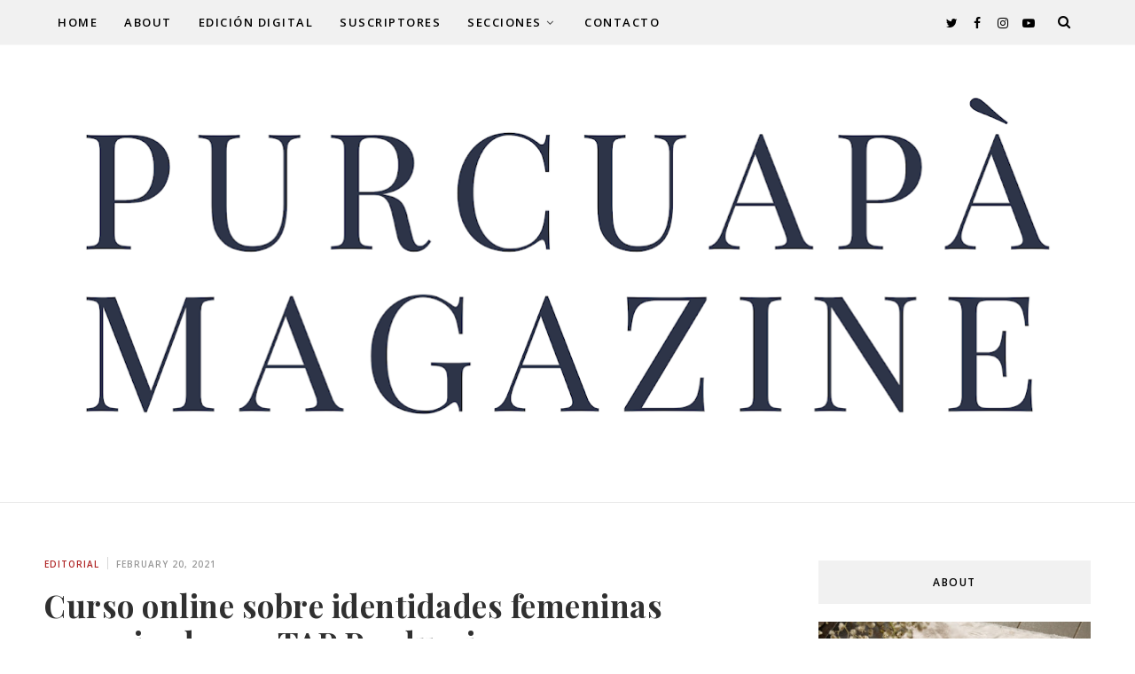

--- FILE ---
content_type: text/html; charset=utf-8
request_url: https://www.google.com/recaptcha/api2/aframe
body_size: 268
content:
<!DOCTYPE HTML><html><head><meta http-equiv="content-type" content="text/html; charset=UTF-8"></head><body><script nonce="MkF6IEF2oxiGrqzKDIFdjA">/** Anti-fraud and anti-abuse applications only. See google.com/recaptcha */ try{var clients={'sodar':'https://pagead2.googlesyndication.com/pagead/sodar?'};window.addEventListener("message",function(a){try{if(a.source===window.parent){var b=JSON.parse(a.data);var c=clients[b['id']];if(c){var d=document.createElement('img');d.src=c+b['params']+'&rc='+(localStorage.getItem("rc::a")?sessionStorage.getItem("rc::b"):"");window.document.body.appendChild(d);sessionStorage.setItem("rc::e",parseInt(sessionStorage.getItem("rc::e")||0)+1);localStorage.setItem("rc::h",'1769081993061');}}}catch(b){}});window.parent.postMessage("_grecaptcha_ready", "*");}catch(b){}</script></body></html>

--- FILE ---
content_type: text/javascript; charset=UTF-8
request_url: https://www.purcuapamagazine.com/feeds/posts/default/-/Editorial?alt=json-in-script&callback=related_results_labels_thumbs&max-results=8
body_size: 35111
content:
// API callback
related_results_labels_thumbs({"version":"1.0","encoding":"UTF-8","feed":{"xmlns":"http://www.w3.org/2005/Atom","xmlns$openSearch":"http://a9.com/-/spec/opensearchrss/1.0/","xmlns$blogger":"http://schemas.google.com/blogger/2008","xmlns$georss":"http://www.georss.org/georss","xmlns$gd":"http://schemas.google.com/g/2005","xmlns$thr":"http://purl.org/syndication/thread/1.0","id":{"$t":"tag:blogger.com,1999:blog-6632869156818474081"},"updated":{"$t":"2026-01-22T02:08:32.788-08:00"},"category":[{"term":"Emprende"},{"term":"Outfits"},{"term":"Moda"},{"term":"Editorial"},{"term":"Viajes"},{"term":"Cultura"},{"term":"Reviews"},{"term":"Decoracion"},{"term":"ELLAS"},{"term":"ELLOS"},{"term":"recetas"}],"title":{"type":"text","$t":"Purcuapa Magazine"},"subtitle":{"type":"html","$t":"Revista de estilo de vida slow"},"link":[{"rel":"http://schemas.google.com/g/2005#feed","type":"application/atom+xml","href":"https:\/\/www.purcuapamagazine.com\/feeds\/posts\/default"},{"rel":"self","type":"application/atom+xml","href":"https:\/\/www.blogger.com\/feeds\/6632869156818474081\/posts\/default\/-\/Editorial?alt=json-in-script\u0026max-results=8"},{"rel":"alternate","type":"text/html","href":"https:\/\/www.purcuapamagazine.com\/search\/label\/Editorial"},{"rel":"hub","href":"http://pubsubhubbub.appspot.com/"},{"rel":"next","type":"application/atom+xml","href":"https:\/\/www.blogger.com\/feeds\/6632869156818474081\/posts\/default\/-\/Editorial\/-\/Editorial?alt=json-in-script\u0026start-index=9\u0026max-results=8"}],"author":[{"name":{"$t":"Leticia Vicario"},"uri":{"$t":"http:\/\/www.blogger.com\/profile\/00787284338323418112"},"email":{"$t":"noreply@blogger.com"},"gd$image":{"rel":"http://schemas.google.com/g/2005#thumbnail","width":"16","height":"16","src":"https:\/\/img1.blogblog.com\/img\/b16-rounded.gif"}}],"generator":{"version":"7.00","uri":"http://www.blogger.com","$t":"Blogger"},"openSearch$totalResults":{"$t":"34"},"openSearch$startIndex":{"$t":"1"},"openSearch$itemsPerPage":{"$t":"8"},"entry":[{"id":{"$t":"tag:blogger.com,1999:blog-6632869156818474081.post-409635952159422031"},"published":{"$t":"2026-01-11T08:59:00.000-08:00"},"updated":{"$t":"2026-01-11T08:59:31.527-08:00"},"category":[{"scheme":"http://www.blogger.com/atom/ns#","term":"Editorial"}],"title":{"type":"text","$t":"12 cosas que mi gata me enseñó sobre querer y quedarse este año "},"content":{"type":"html","$t":"\u003Cp style=\"text-align: justify;\"\u003E\u003Ci\u003E\u003Cb\u003EEn Purcuapà Magazine creemos que hay años —especialmente cuando llega diciembre y el calendario empieza a insinuar el año nuevo— que no se recuerdan por lo que ocurre, sino por lo que se aprende a sostener.\u003C\/b\u003E\u003C\/i\u003E\u003C\/p\u003E\u003Cp style=\"text-align: justify;\"\u003ENo hacen ruido. No vienen marcados por grandes decisiones ni por escenas memorables. Son años que se construyen en lo pequeño, en lo repetido, en aquello que —sin darnos cuenta— empieza a ordenarnos por dentro.\u003C\/p\u003E\u003Cp style=\"text-align: justify;\"\u003EEste fue uno de esos años.\u003C\/p\u003E\u003Cp style=\"text-align: justify;\"\u003EVivir sola, por primera vez, trae consigo una forma distinta de mirar la casa, el tiempo y la compañía.\u003C\/p\u003E\u003Ch3 style=\"text-align: justify;\"\u003ETodo se vuelve más nítido: los silencios, las rutinas, los regresos al final del día.\u0026nbsp;\u003C\/h3\u003E\u003Cp style=\"text-align: justify;\"\u003EY es ahí, en ese territorio íntimo y cotidiano, donde a veces aparecen vínculos inesperados que no llegan para ocupar espacio, sino para hacerlo habitable.\u003C\/p\u003E\u003Cp style=\"text-align: justify;\"\u003EMi gata —un gato europeo— llegó así. Despacio. Encontrando sitio en huecos que yo no sabía que estaban vacíos.\u003C\/p\u003E\u003Cdiv class=\"separator\" style=\"clear: both; text-align: center;\"\u003E\u003Ca href=\"https:\/\/blogger.googleusercontent.com\/img\/b\/R29vZ2xl\/AVvXsEjguybQi1lc5vLUoxxZK-FlLqu7l4NC8L3P3OBhHKryZT1iZf0zJ3wMKsktjb6rppVwzy2ixxDEEhJC1yEyUPzm7xBaRJRijnaensT-AQ_3OSe58RDw9rLzrfbjQgmD-isjFd8nJzejEj459RhDyGgJP-YKDhURMuTsLJ_5U_Ha_Uu6kbCTHQTRxCRYhjE\/s1440\/gato%20naranja.jpg\" imageanchor=\"1\" style=\"margin-left: 1em; margin-right: 1em;\"\u003E\u003Cimg border=\"0\" data-original-height=\"1440\" data-original-width=\"1440\" src=\"https:\/\/blogger.googleusercontent.com\/img\/b\/R29vZ2xl\/AVvXsEjguybQi1lc5vLUoxxZK-FlLqu7l4NC8L3P3OBhHKryZT1iZf0zJ3wMKsktjb6rppVwzy2ixxDEEhJC1yEyUPzm7xBaRJRijnaensT-AQ_3OSe58RDw9rLzrfbjQgmD-isjFd8nJzejEj459RhDyGgJP-YKDhURMuTsLJ_5U_Ha_Uu6kbCTHQTRxCRYhjE\/s16000\/gato%20naranja.jpg\" \/\u003E\u003C\/a\u003E\u003C\/div\u003E\u003Cp style=\"text-align: justify;\"\u003EY sin proponérselo, me enseñó algo esencial: que querer no siempre es un gesto grande. A veces es quedarse. Acompañar. Volver. De esas formas mínimas —y profundamente transformadoras— nacen estas doce lecciones.\u003C\/p\u003E\u003Cp style=\"text-align: justify;\"\u003E\u003Cb\u003ELa supervivencia también es un vínculo\u003C\/b\u003E\u003C\/p\u003E\u003Cp style=\"text-align: justify;\"\u003EMi madre la encontró con horas de vida: diminuta, helada, con tres patitas y media y un conejito de peluche que le sirvió de primer hogar.\u003C\/p\u003E\u003Cp style=\"text-align: justify;\"\u003EYo, desde París, buscaba en la pantalla cualquier gesto que dijera “sigo aquí”, intentando no encariñarme mientras ya me estaba pasando.\u003C\/p\u003E\u003Cp style=\"text-align: justify;\"\u003EHay amores que nacen donde empieza el miedo. Ella aprendió a quedarse. Y yo, a esperar.\u003C\/p\u003E\u003Cdiv class=\"separator\" style=\"clear: both; text-align: center;\"\u003E\u003Ca href=\"https:\/\/blogger.googleusercontent.com\/img\/b\/R29vZ2xl\/AVvXsEjD5kZ8CN-znVCZASx6Gq1H-cZG1FB2LSwqPPnqI36p27q5jQotT75L5Z6jN14_az19yUTC5NYjFb6zi3D89BfIAxTy3P-w0TdSHHZuyeBe3SOsDcNjHJuce2YD7RwMoldzpllPQOeI-pMHzOG44iGeVMlXma_DHVxGc1RJZtPSxAA0vXdHSsmRV_DUAno\/s1600\/gato.jpg\" imageanchor=\"1\" style=\"margin-left: 1em; margin-right: 1em;\"\u003E\u003Cimg border=\"0\" data-original-height=\"1200\" data-original-width=\"1600\" src=\"https:\/\/blogger.googleusercontent.com\/img\/b\/R29vZ2xl\/AVvXsEjD5kZ8CN-znVCZASx6Gq1H-cZG1FB2LSwqPPnqI36p27q5jQotT75L5Z6jN14_az19yUTC5NYjFb6zi3D89BfIAxTy3P-w0TdSHHZuyeBe3SOsDcNjHJuce2YD7RwMoldzpllPQOeI-pMHzOG44iGeVMlXma_DHVxGc1RJZtPSxAA0vXdHSsmRV_DUAno\/s16000\/gato.jpg\" \/\u003E\u003C\/a\u003E\u003C\/div\u003E\u003Ch3 style=\"text-align: justify;\"\u003EDesde entonces, cada uno de sus gestos tiene un brillo pequeño, como si aún recordara que vivir fue, alguna vez, una forma de milagro.\u003C\/h3\u003E\u003Cp style=\"text-align: justify;\"\u003E\u003Cb\u003EDescubrir que hay amores que no entienden de distancia\u003C\/b\u003E\u003C\/p\u003E\u003Cp style=\"text-align: justify;\"\u003ESiempre escuché que los gatos eran independientes. Hasta que ella decidió que la distancia no era una opción. Se acurruca encima de mí con naturalidad, como si mi cuerpo fuera su territorio original. A veces levanto la vista y está ahí, apoyada en mi brazo, recordándome —sin hacer ruido— que existen amores que no necesitan palabras para afirmarse.\u003C\/p\u003E\u003Cdiv class=\"separator\" style=\"clear: both; text-align: center;\"\u003E\u003Ca href=\"https:\/\/blogger.googleusercontent.com\/img\/b\/R29vZ2xl\/AVvXsEi7XvGr5JZgSaTA7kuvwm8ip0lGKfsEcnTSwmIDssiAPsrbsLFFWnzoX26KcyZcSrqREGvHxeooRXjhlF68_isxWqFNaKdW3uGz5Q4oXMlnTYYoKFUwHlxGY88AyI7Y2t_wqJE1GhBfvoiISx7_qGTH48LMMaHUzUcgc9uCmwkCACUuldq_nQHlebFjmjM\/s8064\/spotify%20wrapped.JPG\" imageanchor=\"1\" style=\"margin-left: 1em; margin-right: 1em;\"\u003E\u003Cimg border=\"0\" data-original-height=\"8064\" data-original-width=\"6048\" src=\"https:\/\/blogger.googleusercontent.com\/img\/b\/R29vZ2xl\/AVvXsEi7XvGr5JZgSaTA7kuvwm8ip0lGKfsEcnTSwmIDssiAPsrbsLFFWnzoX26KcyZcSrqREGvHxeooRXjhlF68_isxWqFNaKdW3uGz5Q4oXMlnTYYoKFUwHlxGY88AyI7Y2t_wqJE1GhBfvoiISx7_qGTH48LMMaHUzUcgc9uCmwkCACUuldq_nQHlebFjmjM\/s16000\/spotify%20wrapped.JPG\" \/\u003E\u003C\/a\u003E\u003C\/div\u003E\u003Cp style=\"text-align: justify;\"\u003E\u003Cb\u003EPedir no es debilidad\u003C\/b\u003E\u003C\/p\u003E\u003Cp style=\"text-align: justify;\"\u003ECuando quiere algo, no duda. Me toca la pierna, maúlla, me mira fijo.\u0026nbsp;\u003C\/p\u003E\u003Ch3 style=\"text-align: justify;\"\u003ENo se disculpa por necesitar.\u0026nbsp;\u003C\/h3\u003E\u003Cp style=\"text-align: justify;\"\u003ENo se esconde. Observándola aprendí que pedir es un gesto honesto, una forma clara de confianza. Que reconocer lo que una necesita —y decirlo— también puede ser un acto de valentía cotidiana.\u003C\/p\u003E\u003Cp style=\"text-align: justify;\"\u003E\u003Cb\u003EEl mundo se mira mejor desde su ventana\u003C\/b\u003E\u003C\/p\u003E\u003Cp style=\"text-align: justify;\"\u003EMe pide que la suba a la ventana y allí se queda, inmóvil, mirando pájaros como si cada uno fuera un pequeño acontecimiento. No hay prisa. No hay ruido. A su lado, el mundo parece menos hostil, más lento, casi amable. A veces pienso que no busca altura, sino compañía. Y que hay cosas importantes que sólo se entienden mirando hacia fuera sin necesidad de irse.\u003C\/p\u003E\u003Cp style=\"text-align: justify;\"\u003E\u003Cb\u003ELa alegría también cabe en lo mínimo\u003C\/b\u003E\u003C\/p\u003E\u003Cp style=\"text-align: justify;\"\u003EUn macarrón olvidado en el suelo puede convertirse en el centro del universo. Corre, salta, lo persigue con una seriedad que roza lo cómico. Y yo la miro pensando que quizá la felicidad no sea tan compleja como creemos: quizá tenga más que ver con entregarse al juego, con encontrar magia en lo que otros pasarían por alto.\u003C\/p\u003E\u003Cp style=\"text-align: justify;\"\u003E\u003Cb\u003EEl humor también sostiene\u003C\/b\u003E\u003C\/p\u003E\u003Cp style=\"text-align: justify;\"\u003ETiene un talento especial para desarmar los días pesados. Su teatralidad exagerada frente al cuenco, sus sustos improvisados detrás de una puerta, su torpeza valiente persiguiendo nada. Todo eso afloja algo dentro de mí. Me recuerda que la vida también puede ser ligera, absurda, amable.\u0026nbsp;\u003C\/p\u003E\u003Ch3 style=\"text-align: justify;\"\u003EY que reír juntas es otra forma —muy íntima— de cuidado.\u003C\/h3\u003E\u003Cp style=\"text-align: justify;\"\u003E\u003Cb\u003EEl hogar es una cuestión de temperatura\u003C\/b\u003E\u003C\/p\u003E\u003Cp style=\"text-align: justify;\"\u003ESabe exactamente dónde acomodarse: la curva de mi cintura, el hueco del cuello, el pliegue del brazo. Se instala ahí como si el mundo estuviera diseñado para sostenerla. En esos momentos, todo se aquieta. Entiendo que el hogar no siempre es un lugar, sino una sensación: calor compartido, cuerpos que se reconocen, silencio que no incomoda.\u003C\/p\u003E\u003Cp style=\"text-align: justify;\"\u003E\u003Cb\u003ELa rutina puede ser una promesa\u003C\/b\u003E\u003C\/p\u003E\u003Cp style=\"text-align: justify;\"\u003EEl desayuno de cada mañana, la siesta compartida, la ventana a media tarde. Gestos pequeños que se repiten hasta volverse lenguaje. Nada extraordinario, pero profundamente estable. Con ella aprendí que la rutina no es monotonía: es una forma silenciosa de decir aquí estoy, incluso en los días en los que todo lo demás tambalea.\u003C\/p\u003E\u003Cdiv class=\"separator\" style=\"clear: both; text-align: center;\"\u003E\u003Ca href=\"https:\/\/blogger.googleusercontent.com\/img\/b\/R29vZ2xl\/AVvXsEjoncLyHipB17JLiEJ4hAlJdcqZweZaXhvZPW5T1CWGVyZ1kOePqKR7wnxy5WJA9CbYffA69_54cSOjccO8xbG_mOF2xGO9SFalWYIY8qtL3pD3BUA8IGO9kLBeY9ET266H2yR2UzM5oO51VaV-GkL4J321dDd15LWVc0HVb7gunvFG4pOE6n8fJJgh3Uc\/s4032\/gato%20europeo.JPG\" imageanchor=\"1\" style=\"margin-left: 1em; margin-right: 1em;\"\u003E\u003Cimg border=\"0\" data-original-height=\"4032\" data-original-width=\"3024\" src=\"https:\/\/blogger.googleusercontent.com\/img\/b\/R29vZ2xl\/AVvXsEjoncLyHipB17JLiEJ4hAlJdcqZweZaXhvZPW5T1CWGVyZ1kOePqKR7wnxy5WJA9CbYffA69_54cSOjccO8xbG_mOF2xGO9SFalWYIY8qtL3pD3BUA8IGO9kLBeY9ET266H2yR2UzM5oO51VaV-GkL4J321dDd15LWVc0HVb7gunvFG4pOE6n8fJJgh3Uc\/s16000\/gato%20europeo.JPG\" \/\u003E\u003C\/a\u003E\u003C\/div\u003E\u003Cp style=\"text-align: justify;\"\u003E\u003Cb\u003EEl hogar no necesita ser perfecto para sentirse vivo\u003C\/b\u003E\u003C\/p\u003E\u003Cp style=\"text-align: justify;\"\u003EHay pelos en el sofá, mantas mal dobladas, juguetes improbables —sí, macarrones— apareciendo donde menos espero. Y, aun así, la casa se siente viva. El desorden que deja no es caos, es prueba.\u0026nbsp;\u003C\/p\u003E\u003Ch3 style=\"text-align: justify;\"\u003EPrueba de que aquí se juega, se duerme, se quiere.\u0026nbsp;\u003C\/h3\u003E\u003Cp style=\"text-align: justify;\"\u003EAprendí que un hogar no tiene que ser perfecto para ser verdadero.\u003C\/p\u003E\u003Cp style=\"text-align: justify;\"\u003E\u003Cb\u003EVivir sola no es lo mismo cuando alguien te espera\u003C\/b\u003E\u003C\/p\u003E\u003Cp style=\"text-align: justify;\"\u003EVivir sola cambia de forma cuando alguien celebra tu vuelta sin hacer ruido. Cuando al otro lado de la puerta hay una presencia que reconoce tu llegada como un pequeño acontecimiento. Descubrí que la soledad no desaparece, pero se transforma: se vuelve más amable, menos áspera, más acompañada.\u003C\/p\u003E\u003Cp style=\"text-align: justify;\"\u003E\u003Cb\u003ELa libertad también puede ser un gesto de amor\u003C\/b\u003E\u003C\/p\u003E\u003Cp style=\"text-align: justify;\"\u003EVa y viene por la casa a su manera. Explora, se aleja, vuelve, roza mi pierna, se marcha otra vez. Nunca lo vivo como distancia. Observándola entendí que un vínculo no necesita ser constante para ser profundo. Que la libertad no rompe el amor: lo confirma. Que lo verdadero siempre vuelve.\u003C\/p\u003E\u003Cp style=\"text-align: justify;\"\u003E\u003Cb\u003EEl amor más pequeño puede sostenerlo todo\u003C\/b\u003E\u003C\/p\u003E\u003Cp style=\"text-align: justify;\"\u003EA veces sólo pasa a mi lado y me roza con la cabeza. No pide nada. No reclama. Ese gesto mínimo —un contacto leve, un aquí estoy sin palabras— tiene una fuerza inesperada. Con ella aprendí que el amor no siempre llega en grandes escenas. A veces pesa poco, ocupa poco espacio… y aun así lo sostiene todo.\u003C\/p\u003E\u003Cp style=\"text-align: justify;\"\u003EAl mirar este año con un poco de distancia —como cuando revisamos el Spotify Wrapped buscando pistas de lo que nos acompañó de verdad— hay cosas que sí reconozco y celebro. Logros que me costaron, decisiones que me sostuvieron, personas que siguieron a mi lado y otras que llegaron sin avisar y encontraron su lugar. El año tuvo movimiento, crecimiento, ruido incluso. Y también tuvo pausa.\u003C\/p\u003E\u003Cp style=\"text-align: justify;\"\u003EEn medio de todo eso, hubo una presencia que no compitió con nada, pero lo acompañó todo. Una forma de estar que no pedía atención, que no interrumpía los días, que simplemente los hacía más habitables.\u003C\/p\u003E\u003Cp style=\"text-align: justify;\"\u003EAprendí que se puede avanzar sin ir sola del todo. Que el éxito no está reñido con la ternura. Que crecer no siempre implica endurecerse, y que celebrar también puede ser un gesto silencioso, compartido, íntimo.\u003C\/p\u003E\u003Cp style=\"text-align: justify;\"\u003EEste año no fue sólo un lugar al que llegar, sino una forma nueva de quedarse: conmigo, con los vínculos que resistieron, con los que nacieron, con la vida tal y como es cuando diciembre baja la luz y todo se vuelve más honesto.\u003C\/p\u003E\u003Cp style=\"text-align: justify;\"\u003EY quizá eso sea lo que me llevo: la certeza tranquila de haber construido mucho, y de haberlo hecho acompañada. Incluso en lo pequeño. Incluso sin darme cuenta.\u003C\/p\u003E\u003Cp style=\"text-align: justify;\"\u003E\u003Cbr \/\u003E\u003C\/p\u003E\u003Cp class=\"MsoNormal\" style=\"border: 0px; color: #515151; font-family: \u0026quot;Open Sans\u0026quot;, sans-serif; font-feature-settings: normal; font-kerning: auto; font-language-override: normal; font-optical-sizing: auto; font-size-adjust: none; font-size: 16px; font-stretch: normal; font-variant-alternates: normal; font-variant-east-asian: normal; font-variant-emoji: normal; font-variant-numeric: normal; font-variant-position: normal; font-variation-settings: normal; line-height: normal; margin: 1.5em 0px 0cm; padding: 0px; text-align: center; vertical-align: baseline;\"\u003E\u003Cspan lang=\"ES\" style=\"border: 0px; font-family: \u0026quot;Times New Roman\u0026quot;, serif; font-feature-settings: inherit; font-kerning: inherit; font-language-override: inherit; font-optical-sizing: inherit; font-size-adjust: inherit; font-size: inherit; font-stretch: inherit; font-style: inherit; font-variant: inherit; font-variation-settings: inherit; font-weight: inherit; line-height: inherit; margin: 0px; padding: 0px; vertical-align: baseline;\"\u003E\u003Cb style=\"border: 0px; font-family: inherit; font-feature-settings: inherit; font-kerning: inherit; font-language-override: inherit; font-optical-sizing: inherit; font-size-adjust: inherit; font-size: inherit; font-stretch: inherit; font-style: inherit; font-variant: inherit; font-variation-settings: inherit; font-weight: bold; line-height: inherit; margin: 0px; padding: 0px; vertical-align: baseline;\"\u003E\u003Ci style=\"border: 0px; font-family: inherit; font-feature-settings: inherit; font-kerning: inherit; font-language-override: inherit; font-optical-sizing: inherit; font-size-adjust: inherit; font-size: inherit; font-stretch: inherit; font-variant: inherit; font-variation-settings: inherit; font-weight: inherit; line-height: inherit; margin: 0px; padding: 0px; vertical-align: baseline;\"\u003E- Un artículo de Andrea Hernández -\u0026nbsp;\u003C\/i\u003E\u003C\/b\u003E\u003C\/span\u003E\u003C\/p\u003E\u003Cdiv style=\"border: 0px; font: inherit; margin: 0px; padding: 0px; vertical-align: baseline;\"\u003E\u003Cbr style=\"background-color: white; color: #333333; font-family: \u0026quot;Open Sans\u0026quot;, sans-serif; font-size: 15px; margin: 0px; padding: 0px;\" \/\u003E\u003C\/div\u003E"},"link":[{"rel":"edit","type":"application/atom+xml","href":"https:\/\/www.blogger.com\/feeds\/6632869156818474081\/posts\/default\/409635952159422031"},{"rel":"self","type":"application/atom+xml","href":"https:\/\/www.blogger.com\/feeds\/6632869156818474081\/posts\/default\/409635952159422031"},{"rel":"alternate","type":"text/html","href":"https:\/\/www.purcuapamagazine.com\/2026\/01\/12-cosas-que-mi-gata-me-enseno-sobre.html","title":"12 cosas que mi gata me enseñó sobre querer y quedarse este año "}],"author":[{"name":{"$t":"Leticia Vicario"},"uri":{"$t":"http:\/\/www.blogger.com\/profile\/00787284338323418112"},"email":{"$t":"noreply@blogger.com"},"gd$image":{"rel":"http://schemas.google.com/g/2005#thumbnail","width":"16","height":"16","src":"https:\/\/img1.blogblog.com\/img\/b16-rounded.gif"}}],"media$thumbnail":{"xmlns$media":"http://search.yahoo.com/mrss/","url":"https:\/\/blogger.googleusercontent.com\/img\/b\/R29vZ2xl\/AVvXsEjguybQi1lc5vLUoxxZK-FlLqu7l4NC8L3P3OBhHKryZT1iZf0zJ3wMKsktjb6rppVwzy2ixxDEEhJC1yEyUPzm7xBaRJRijnaensT-AQ_3OSe58RDw9rLzrfbjQgmD-isjFd8nJzejEj459RhDyGgJP-YKDhURMuTsLJ_5U_Ha_Uu6kbCTHQTRxCRYhjE\/s72-c\/gato%20naranja.jpg","height":"72","width":"72"},"georss$featurename":{"$t":"Asturias, Spain"},"georss$point":{"$t":"43.2504393 -5.9832576999999993"},"georss$box":{"$t":"14.940205463821151 -41.139507699999996 71.560673136178849 29.1729923"}},{"id":{"$t":"tag:blogger.com,1999:blog-6632869156818474081.post-7197344992956970707"},"published":{"$t":"2026-01-10T08:58:00.000-08:00"},"updated":{"$t":"2026-01-11T09:00:16.111-08:00"},"category":[{"scheme":"http://www.blogger.com/atom/ns#","term":"Editorial"}],"title":{"type":"text","$t":"Vivir a golpe de acelerón"},"content":{"type":"html","$t":"\u003Cp style=\"text-align: justify;\"\u003E\u003Ci\u003E\u003Cb\u003ELas criaturas de las cornisas se asoman a los plazos como a pequeños abismos, y se alimentan de la adrenalina que provoca llegar siempre en el último minuto. ¿Pero y si esa adicción a la prisa en realidad tuviera más de dependencia que de heroísmo cotidiano?\u003C\/b\u003E\u003C\/i\u003E\u003C\/p\u003E\u003Cp style=\"text-align: justify;\"\u003EAunque vivo a cientos de kilómetros de la alocada Tramontana, a mí me pasa como a Guitarricadelafuente: “Hechizado de Tramuntana \/ Estoy rendido al acelerón”. Y esto de llevar un huracán en las costillas -también lo llevo tatuado en el brazo izquierdo, por cierto- puede sonar bastante literario, heroico incluso. Pero en el fondo es una putada. Reconozco que mi naturaleza ingobernable en realidad está dominada por esa maldita adrenalina que se dispara con el tic-tac de la urgencia, de la prisa,\u0026nbsp;\u003C\/p\u003E\u003Ch3 style=\"text-align: justify;\"\u003Ede la granada hambrienta que tengo por corazón.\u003C\/h3\u003E\u003Cp style=\"text-align: justify;\"\u003EY hay veces -“no muchas, ni tampoco pocas”- que pienso que esta adicción al acelerón roza la patología. Y no me refiero a esa velocidad enfermiza que gobierna el mundo, a esa especie de carrera demencial, de huida hacia delante permanente a la que plantamos cara desde este bastión \u003Ci\u003Eslow\u003C\/i\u003E que es Purcuapà Magazine. Hablo de algo mucho más peligroso: de esa estirpe kamikaze que ha -hemos- pulverizado el credo de funcionar mejor bajo presión hasta convertirlo en una forma de existir.\u0026nbsp;\u003C\/p\u003E\u003Cdiv class=\"separator\" style=\"clear: both; text-align: center;\"\u003E\u003Ca href=\"https:\/\/blogger.googleusercontent.com\/img\/b\/R29vZ2xl\/AVvXsEiX16TAf5vxcIBIgP6unbJckwUTQzXXFBy3BalE-r0S02SeUiAKpTX6KeyDxhmB98w2NiOu7gHay5ZjnwNsieHlwluK6wmKlT-Ny2snJw2eryB7C2r9vilk2u24uXu5q-ui-r3By2VNmEXjnpWsO1-MWz7cROX4E7xJ9aLJZ3Ol5H0lBZCm73iaiU-Vqwo\/s750\/Aceler%C3%B3n%20IX.jpg\" style=\"margin-left: 1em; margin-right: 1em;\"\u003E\u003Cimg border=\"0\" data-original-height=\"399\" data-original-width=\"750\" src=\"https:\/\/blogger.googleusercontent.com\/img\/b\/R29vZ2xl\/AVvXsEiX16TAf5vxcIBIgP6unbJckwUTQzXXFBy3BalE-r0S02SeUiAKpTX6KeyDxhmB98w2NiOu7gHay5ZjnwNsieHlwluK6wmKlT-Ny2snJw2eryB7C2r9vilk2u24uXu5q-ui-r3By2VNmEXjnpWsO1-MWz7cROX4E7xJ9aLJZ3Ol5H0lBZCm73iaiU-Vqwo\/s16000\/Aceler%C3%B3n%20IX.jpg\" \/\u003E\u003C\/a\u003E\u003C\/div\u003E\u003Cp style=\"text-align: justify;\"\u003EPorque no es que el riesgo suponga un aliciente para nosotros -que también-: es que sin ese chute de caos ya es imposible arrancar. Como si de alguna forma necesitáramos tantear los límites para activarnos, danzar por el filo para sostenernos, sentir el pellizco del miedo para disfrutar realmente. Somos criaturas de las cornisas, funambulistas de lo cotidiano.\u0026nbsp;\u003C\/p\u003E\u003Ch3 style=\"text-align: justify;\"\u003ECuanto más próxima está la caída, más afinamos la puntería.\u0026nbsp;\u003C\/h3\u003E\u003Cp style=\"text-align: justify;\"\u003EY así vivimos, derrapando, como si cada plazo fuera un pequeño abismo al que nos hemos asomado con éxito. Y no hay victoria más deliciosa.\u003C\/p\u003E\u003Cp style=\"text-align: justify;\"\u003E“Siempre va con el tiempo justo, siempre parece que no llega. Juega con el límite, lo tantea, lo bordea con una especie de arte invisible. Y así es ella también en la vida: vive al borde del vértigo, pero sin dejar que la vida la desborde”. El anterior director de MiVino, Antonio Candelas, me describió así en el bellísimo artículo donde me presentó como su sucesora. Y creo que nadie había sido tan certero nunca. La emoción al verme tan expuesta fue salvaje, preciosa. Y absolutamente reveladora.\u0026nbsp;\u003C\/p\u003E\u003Cdiv class=\"separator\" style=\"clear: both; text-align: center;\"\u003E\u003Ca href=\"https:\/\/blogger.googleusercontent.com\/img\/b\/R29vZ2xl\/AVvXsEhAgTk1xMHapbD_oSi1rUAc-540p-V_lnRbWe2obdaQt4KqOBM35IePCpnwZxof6SrarFe2Wm6LZd2x_PrNY8xDNsa5P0gSCD2rPxbYYNiYhJYnoLKQWIr2UDDWCSO9PnuHoL54d4vqsMZL7Mx4MacD1acpHiWIevua82atsAAv2g3FMe1Sy7TQIBF61f0\/s1200\/Aceler%C3%B3n%20VII.jpg\" style=\"margin-left: 1em; margin-right: 1em;\"\u003E\u003Cimg border=\"0\" data-original-height=\"1200\" data-original-width=\"900\" src=\"https:\/\/blogger.googleusercontent.com\/img\/b\/R29vZ2xl\/AVvXsEhAgTk1xMHapbD_oSi1rUAc-540p-V_lnRbWe2obdaQt4KqOBM35IePCpnwZxof6SrarFe2Wm6LZd2x_PrNY8xDNsa5P0gSCD2rPxbYYNiYhJYnoLKQWIr2UDDWCSO9PnuHoL54d4vqsMZL7Mx4MacD1acpHiWIevua82atsAAv2g3FMe1Sy7TQIBF61f0\/s16000\/Aceler%C3%B3n%20VII.jpg\" \/\u003E\u003C\/a\u003E\u003C\/div\u003E\u003Ch3 style=\"text-align: justify;\"\u003EPensé que da igual lo pronto o tarde que nos levantemos mi niño de fuego y yo: todos los días pillamos la fila del cole por los pelos.\u0026nbsp;\u003C\/h3\u003E\u003Cp style=\"text-align: justify;\"\u003EY todos los días me hace explotar de ternura con la misma frase: “Hoy somos los primeros, mami”. Pero no creo que vaya a pasar jamás, sinceramente. Llegar en el descuento es mi sino. Soy una procrastinadora profesional. ¿Será locura transitoria o permanente? ¿Escribo esta columna de madrugada porque me inspiran más las noches o porque he olvidado cómo hacerlo sin el latido extremo de la urgencia?\u003C\/p\u003E\u003Cp style=\"text-align: justify;\"\u003EToda esta épica quizás responda a algún trauma de otra vida. Yo misma escribí a mi padre -que murió tan terriblemente joven- que me había condenado a amar la vida como él la amaba: con la intensidad febril de un loco. De un genio. Siempre presa de una urgencia crónica, incapaz de latir al ritmo de los demás. “Nunca tuve opción”. ¿Pero y si la tengo?\u003C\/p\u003E\u003Cp style=\"text-align: justify;\"\u003EMi cuerpo y mi cabeza se han acostumbrado a vivir en estado de catástrofe.\u0026nbsp;\u003C\/p\u003E\u003Ch3 style=\"text-align: justify;\"\u003EY sospecho que tal vez confundan el acelerón con la creatividad.\u0026nbsp;\u003C\/h3\u003E\u003Cp style=\"text-align: justify;\"\u003ELa ansiedad con la motivación. “Jugarse la piel \/ Por una vida insólita”. Y aun así no soy capaz de parar para descubrir si todavía puedo avanzar sin la prisa como motor, sin ese ritual dramático que me empuja siempre al último minuto.\u003C\/p\u003E\u003Cdiv class=\"separator\" style=\"clear: both; text-align: center;\"\u003E\u003Ca href=\"https:\/\/blogger.googleusercontent.com\/img\/b\/R29vZ2xl\/AVvXsEihPvc6P9w_gPahaLVvQ-HQhkqelQyZdfhYXXgKLat488KdvGES8Nz0kpvlnbtnMRX2_oRRMs0DlLybJZhBh2RZx9jRDOYmgvpgEbkgHqDCukU5X_OQU91Yamhd-GoWeK7LJPa5Q7xST8OJNoV-uNU1OjAA8OqgcFcHxBDM-RoekSZCTNSai2RB0Bb1YZg\/s876\/Aceler%C3%B3n%20III.jpg\" style=\"margin-left: 1em; margin-right: 1em;\"\u003E\u003Cimg border=\"0\" data-original-height=\"876\" data-original-width=\"720\" src=\"https:\/\/blogger.googleusercontent.com\/img\/b\/R29vZ2xl\/AVvXsEihPvc6P9w_gPahaLVvQ-HQhkqelQyZdfhYXXgKLat488KdvGES8Nz0kpvlnbtnMRX2_oRRMs0DlLybJZhBh2RZx9jRDOYmgvpgEbkgHqDCukU5X_OQU91Yamhd-GoWeK7LJPa5Q7xST8OJNoV-uNU1OjAA8OqgcFcHxBDM-RoekSZCTNSai2RB0Bb1YZg\/s16000\/Aceler%C3%B3n%20III.jpg\" \/\u003E\u003C\/a\u003E\u003C\/div\u003E\u003Cp style=\"text-align: justify;\"\u003ECuando me propusieron colaborar en esta maravilla de revista sólo podía pensar en lo impostora que me sentía, yo que no bajo de los 300 pensamientos por minuto. Entonces, una de mis amazonas más amadas me dijo: “Realmente creo que eres la persona más adecuada para hablar de vida pausada: eres un colibrí, que parecen detenidos pero sus alas pulverizan el aire. Así eres tú: te detienes en cada detalle, en cada brillo y cada campanilla que hay en el mundo. La gente paga cantidades indecentes de dinero buscando esa magia que a ti te metieron en el \u003Ci\u003Esoftware\u003C\/i\u003E del alma”.\u003C\/p\u003E\u003Cp style=\"text-align: justify;\"\u003ECómo me gustaría verme un rato a través de sus ojos, siempre prendidos de asombro. Y también pensar que algún día -quizás pronto- me atreva a rebelarme contra la urgencia, a abrazar la pausa. A abandonar la creencia absurda de que la emoción verdadera sólo aparece cuando todo es intenso y extremo.\u0026nbsp;\u003C\/p\u003E\u003Ch3 style=\"text-align: justify;\"\u003ELeo que la calma es otra textura de la emoción. Y ahí es justo donde quiero llegar.\u0026nbsp;\u003C\/h3\u003E\u003Cp style=\"text-align: justify;\"\u003ESeamos cisnes por una vez.\u003C\/p\u003E\u003Cp style=\"text-align: justify;\"\u003E\u003Cbr \/\u003E\u003C\/p\u003E\u003Cp class=\"MsoNormal\" style=\"background-color: white; border: 0px; color: #515151; font-family: \u0026quot;Open Sans\u0026quot;, sans-serif; font-feature-settings: normal; font-kerning: auto; font-language-override: normal; font-optical-sizing: auto; font-size-adjust: none; font-size: 16px; font-stretch: normal; font-variant-alternates: normal; font-variant-east-asian: normal; font-variant-emoji: normal; font-variant-numeric: normal; font-variant-position: normal; font-variation-settings: normal; line-height: normal; margin: 1.5em 0px 0cm; padding: 0px; text-align: center; vertical-align: baseline;\"\u003E\u003Cspan lang=\"ES\" style=\"border: 0px; font-family: \u0026quot;Times New Roman\u0026quot;, serif; font-feature-settings: inherit; font-kerning: inherit; font-language-override: inherit; font-optical-sizing: inherit; font-size-adjust: inherit; font-size: inherit; font-stretch: inherit; font-style: inherit; font-variant: inherit; font-variation-settings: inherit; font-weight: inherit; line-height: inherit; margin: 0px; padding: 0px; vertical-align: baseline;\"\u003E\u003Cb style=\"border: 0px; font-family: inherit; font-feature-settings: inherit; font-kerning: inherit; font-language-override: inherit; font-optical-sizing: inherit; font-size-adjust: inherit; font-size: inherit; font-stretch: inherit; font-style: inherit; font-variant: inherit; font-variation-settings: inherit; font-weight: bold; line-height: inherit; margin: 0px; padding: 0px; vertical-align: baseline;\"\u003E\u003Ci style=\"border: 0px; font-family: inherit; font-feature-settings: inherit; font-kerning: inherit; font-language-override: inherit; font-optical-sizing: inherit; font-size-adjust: inherit; font-size: inherit; font-stretch: inherit; font-variant: inherit; font-variation-settings: inherit; font-weight: inherit; line-height: inherit; margin: 0px; padding: 0px; vertical-align: baseline;\"\u003E- Un artículo de Laura López Altares -\u0026nbsp;\u003C\/i\u003E\u003C\/b\u003E\u003C\/span\u003E\u003Cspan style=\"background-color: transparent; border: 0px; font: inherit; margin: 0px; padding: 0px; text-align: justify; vertical-align: baseline;\"\u003E\u0026nbsp;\u003C\/span\u003E\u003C\/p\u003E\u003Cdiv\u003E\u003Cspan style=\"background-color: transparent; border: 0px; font: inherit; margin: 0px; padding: 0px; text-align: justify; vertical-align: baseline;\"\u003E\u003Cbr \/\u003E\u003C\/span\u003E\u003C\/div\u003E"},"link":[{"rel":"edit","type":"application/atom+xml","href":"https:\/\/www.blogger.com\/feeds\/6632869156818474081\/posts\/default\/7197344992956970707"},{"rel":"self","type":"application/atom+xml","href":"https:\/\/www.blogger.com\/feeds\/6632869156818474081\/posts\/default\/7197344992956970707"},{"rel":"alternate","type":"text/html","href":"https:\/\/www.purcuapamagazine.com\/2026\/01\/vivir-golpe-de-aceleron.html","title":"Vivir a golpe de acelerón"}],"author":[{"name":{"$t":"Leticia Vicario"},"uri":{"$t":"http:\/\/www.blogger.com\/profile\/00787284338323418112"},"email":{"$t":"noreply@blogger.com"},"gd$image":{"rel":"http://schemas.google.com/g/2005#thumbnail","width":"16","height":"16","src":"https:\/\/img1.blogblog.com\/img\/b16-rounded.gif"}}],"media$thumbnail":{"xmlns$media":"http://search.yahoo.com/mrss/","url":"https:\/\/blogger.googleusercontent.com\/img\/b\/R29vZ2xl\/AVvXsEiX16TAf5vxcIBIgP6unbJckwUTQzXXFBy3BalE-r0S02SeUiAKpTX6KeyDxhmB98w2NiOu7gHay5ZjnwNsieHlwluK6wmKlT-Ny2snJw2eryB7C2r9vilk2u24uXu5q-ui-r3By2VNmEXjnpWsO1-MWz7cROX4E7xJ9aLJZ3Ol5H0lBZCm73iaiU-Vqwo\/s72-c\/Aceler%C3%B3n%20IX.jpg","height":"72","width":"72"},"georss$featurename":{"$t":"Madrid, Spain"},"georss$point":{"$t":"40.416727900000012 -3.7032905"},"georss$box":{"$t":"12.106494063821167 -38.8595405 68.726961736178851 31.4529595"}},{"id":{"$t":"tag:blogger.com,1999:blog-6632869156818474081.post-6793177267555936971"},"published":{"$t":"2026-01-08T08:36:00.000-08:00"},"updated":{"$t":"2026-01-08T08:37:41.740-08:00"},"category":[{"scheme":"http://www.blogger.com/atom/ns#","term":"Editorial"}],"title":{"type":"text","$t":"12 uvas, 12 sueños: el instante antes de que empiece el año"},"content":{"type":"html","$t":"\u003Cp style=\"text-align: justify;\"\u003E\u003Ci\u003E\u003Cb\u003Eo cómo pedirle al año cosas pequeñas\u003C\/b\u003E\u003C\/i\u003E\u003C\/p\u003E\u003Cp style=\"text-align: justify;\"\u003EHay un momento, cada 31 de diciembre, en el que el tiempo parece detenerse. Las uvas esperan en el plato, las manos sostienen copas a medio brindar y, por un segundo, todo queda suspendido.\u0026nbsp;\u003C\/p\u003E\u003Cp style=\"text-align: justify;\"\u003ETodavía no es el año nuevo, pero el anterior ya empieza a despedirse.\u003C\/p\u003E\u003Cp style=\"text-align: justify;\"\u003EEse instante tiene algo de ritual y algo de magia. No hace falta creer en nada para sentirlo. Basta con estar ahí: en la mesa, en el salón, en una cocina llena de voces o en un silencio compartido. Es un momento breve, pero suficiente para pensar qué pedir. No grandes promesas ni cambios espectaculares, sino deseos pequeños, casi secretos, que acompañen sin pesar.\u003C\/p\u003E\u003Cdiv class=\"separator\" style=\"clear: both; text-align: center;\"\u003E\u003Ca href=\"https:\/\/blogger.googleusercontent.com\/img\/b\/R29vZ2xl\/AVvXsEisV8nYrdtnxYcJyyTtfqgWbtPK9_IzrSj_O0kZRexSugjV6N55LlunIYBMSrLwYZCKMw5jEpjLCrkJSuFuCgOtJ1vwguZL6tY0W9JR4NOeeOMflQvET0ARsITWAf8jDo-iRYU6qD8EV3D-hH8iEA1SEePZUJMvnCV1Po0u7CFbtXYS2C5bIcuCIJBSWeg\/s4608\/uvas.jpeg\" style=\"margin-left: 1em; margin-right: 1em;\"\u003E\u003Cimg border=\"0\" data-original-height=\"3072\" data-original-width=\"4608\" src=\"https:\/\/blogger.googleusercontent.com\/img\/b\/R29vZ2xl\/AVvXsEisV8nYrdtnxYcJyyTtfqgWbtPK9_IzrSj_O0kZRexSugjV6N55LlunIYBMSrLwYZCKMw5jEpjLCrkJSuFuCgOtJ1vwguZL6tY0W9JR4NOeeOMflQvET0ARsITWAf8jDo-iRYU6qD8EV3D-hH8iEA1SEePZUJMvnCV1Po0u7CFbtXYS2C5bIcuCIJBSWeg\/s16000\/uvas.jpeg\" \/\u003E\u003C\/a\u003E\u003C\/div\u003E\u003Cp style=\"text-align: justify;\"\u003EQuizá por eso las doce uvas siguen teniendo sentido. Porque no obligan a soñar en grande, sino a desear con cuidado. A pedirle al año que empieza cosas sencillas, posibles, bellas. Y confiar en que, con eso, ya es suficiente.\u003C\/p\u003E\u003Cp style=\"text-align: justify;\"\u003E\u003Cb\u003E1. Una casa que se sienta hogar\u003C\/b\u003E\u003C\/p\u003E\u003Cp style=\"text-align: justify;\"\u003ENo se trata de metros cuadrados ni de direcciones fijas.\u003C\/p\u003E\u003Cp style=\"text-align: justify;\"\u003ESe trata de reconocer el lugar al entrar, incluso con las manos ocupadas y la cabeza llena.\u003C\/p\u003E\u003Cp style=\"text-align: justify;\"\u003EUn sitio que se mida en gestos pequeños y repetidos: una mesa con marcas de uso, una silla siempre en el mismo sitio, una taza olvidada en el fregadero, una ventana entreabierta porque a alguien le gusta que corra el aire.\u003C\/p\u003E\u003Ch3 style=\"text-align: justify;\"\u003EUna sensación de regreso aunque no se haya ido lejos. La certeza sencilla de que ahí se puede estar sin hacer nada más.\u003C\/h3\u003E\u003Cp style=\"text-align: justify;\"\u003E\u003Cb\u003E2. Tiempo\u003C\/b\u003E\u003C\/p\u003E\u003Cp style=\"text-align: justify;\"\u003ENo más horas, sino menos prisa. Tiempo que no se mida en alarmas ni en listas, sino en mañanas que empiezan sin mirar el reloj.\u003C\/p\u003E\u003Cp style=\"text-align: justify;\"\u003EDías que se estiran un poco más de lo previsto. Cafés que se enfrían porque nadie tiene a dónde llegar. Tardes que no piden rendimiento, sólo presencia.\u003C\/p\u003E\u003Ch3 style=\"text-align: justify;\"\u003EUn tiempo amable, que no persiga. Que permita llegar tarde sin culpa y quedarse un rato más cuando apetece. Ese tiempo que no se nota mientras ocurre, pero que, al recordarlo, se siente como algo ganado.\u003C\/h3\u003E\u003Cp style=\"text-align: justify;\"\u003E\u003Cb\u003E3. Salud tranquila\u003C\/b\u003E\u003C\/p\u003E\u003Cp style=\"text-align: justify;\"\u003ELa que no da señales. La que acompaña sin hacerse notar.\u003C\/p\u003E\u003Cp style=\"text-align: justify;\"\u003EUn cuerpo que responde sin avisar, que sostiene el día sin pedir atención constante. Dormir bien. Despertar sin dolor. Caminar sin pensar en cada paso.\u003C\/p\u003E\u003Cp style=\"text-align: justify;\"\u003EEsa salud discreta que permite vivir mirando hacia fuera, no hacia dentro. La que no ocupa espacio en los pensamientos, pero lo hace todo posible.\u003C\/p\u003E\u003Cp style=\"text-align: justify;\"\u003E\u003Cb\u003E4. Conversaciones largas\u003C\/b\u003E\u003C\/p\u003E\u003Cp style=\"text-align: justify;\"\u003EDe esas que no tienen prisa ni objetivo. Que empiezan sin tema y se van haciendo solas.\u003C\/p\u003E\u003Cp style=\"text-align: justify;\"\u003EConversaciones que nacen en una cocina mientras se recoge la mesa, que se alargan en un sofá, que sobreviven al café y a la hora. Palabras que no buscan conclusión, sólo compañía.\u003C\/p\u003E\u003Cp style=\"text-align: justify;\"\u003EHablar por el simple placer de quedarse un poco más. Escuchar sin mirar el teléfono. Decir cosas pequeñas que, sin saber cómo, acaban siendo importantes.\u003C\/p\u003E\u003Cp style=\"text-align: justify;\"\u003E\u003Cb\u003E5. Seguir escribiendo\u003C\/b\u003E\u003C\/p\u003E\u003Cp style=\"text-align: justify;\"\u003EEscribir sin saber muy bien para quién. Sin pensar en el después ni en la forma correcta.\u003C\/p\u003E\u003Cp style=\"text-align: justify;\"\u003EEscribir como quien deja notas sueltas para no olvidar. Para entender mejor lo que pasa por dentro. Palabras que no buscan ser brillantes, sólo verdaderas.\u003C\/p\u003E\u003Cp style=\"text-align: justify;\"\u003ESeguir escribiendo como se sigue una costumbre antigua. Porque a veces poner las cosas por escrito es la única manera de quedarse un poco más con ellas.\u003C\/p\u003E\u003Cp style=\"text-align: justify;\"\u003E\u003Cb\u003E6. Un cuerpo habitado con cariño\u003C\/b\u003E\u003C\/p\u003E\u003Cp style=\"text-align: justify;\"\u003EUn cuerpo al que no haya que empujar. Que no se trate como un proyecto ni como una tarea pendiente.\u003C\/p\u003E\u003Cp style=\"text-align: justify;\"\u003EDías sin exigencias nuevas. Sin castigos silenciosos. Dormir cuando hace falta. Parar sin dar explicaciones.\u0026nbsp;\u003C\/p\u003E\u003Ch3 style=\"text-align: justify;\"\u003ECuidarse en gestos pequeños y repetidos.\u003C\/h3\u003E\u003Cp style=\"text-align: justify;\"\u003EHabitar el cuerpo como se habita una casa conocida: con respeto, con paciencia, con la certeza de que no hay que ir a ningún otro sitio.\u003C\/p\u003E\u003Cp style=\"text-align: justify;\"\u003E\u003Cb\u003E7. Personas que se queden\u003C\/b\u003E\u003C\/p\u003E\u003Cp style=\"text-align: justify;\"\u003EPersonas que no entren haciendo ruido. Que no pidan versiones mejores ni explicaciones largas.\u003C\/p\u003E\u003Cp style=\"text-align: justify;\"\u003ELas que se sientan y se quedan. Las que saben cuándo hablar y cuándo no hace falta decir nada. Las que no se van cuando el brillo baja o el cansancio aparece.\u003C\/p\u003E\u003Cp style=\"text-align: justify;\"\u003EPersonas que entienden que quedarse también es una forma de querer. Que no confunden intensidad con urgencia ni presencia con ocupación. Las que permanecen incluso cuando no pasa nada extraordinario.\u003C\/p\u003E\u003Cp style=\"text-align: justify;\"\u003EPorque, al final, lo que más se desea no es que alguien llegue. Es que alguien decida quedarse.\u003C\/p\u003E\u003Cp style=\"text-align: justify;\"\u003E\u003Cb\u003E8. Lugares donde volver y conocer\u003C\/b\u003E\u003C\/p\u003E\u003Cp style=\"text-align: justify;\"\u003ENo por costumbre, sino por deseo. Lugares que se repiten y otros que empiezan.\u003C\/p\u003E\u003Cp style=\"text-align: justify;\"\u003ECafés donde nadie pregunta y todo resulta familiar. Calles nuevas que todavía no se saben de memoria. Bancos, esquinas, trayectos que primero se aprenden despacio y luego se reconocen.\u003C\/p\u003E\u003Ch3 style=\"text-align: justify;\"\u003EVolver a sitios donde una vez se estuvo bien —o simplemente tranquila—.\u0026nbsp;\u003C\/h3\u003E\u003Cp style=\"text-align: justify;\"\u003EY conocer otros que aún no tienen historia, pero prometen tenerla. Lugares que acompañan sin exigir, que se dejan habitar poco a poco.\u003C\/p\u003E\u003Cp style=\"text-align: justify;\"\u003E\u003Cb\u003E9. Trabajo con sentido\u003C\/b\u003E\u003C\/p\u003E\u003Cp style=\"text-align: justify;\"\u003ENo perfecto, ni ideal. Un trabajo que no pida apagar partes para encajar.\u003C\/p\u003E\u003Cp style=\"text-align: justify;\"\u003EDías que se sostienen sin arrastrarse. Esfuerzo que tiene dirección. La sensación de estar haciendo algo que, al menos, resulta honesto.\u003C\/p\u003E\u003Ch3 style=\"text-align: justify;\"\u003EUn trabajo que deje espacio para la vida. Que no lo ocupe todo. Que permita llegar a casa y seguir siendo una misma.\u003C\/h3\u003E\u003Cp style=\"text-align: justify;\"\u003E\u003Cb\u003E10. Risas inesperadas\u003C\/b\u003E\u003C\/p\u003E\u003Cp style=\"text-align: justify;\"\u003ERisas que llegan cuando no tocaba. En un día torcido, en mitad del cansancio, cuando ya se había dado todo por terminado.\u003C\/p\u003E\u003Cp style=\"text-align: justify;\"\u003EReírse de repente en una cocina desordenada, en un audio que se alarga más de la cuenta, en una frase mal dicha que se queda. Esa risa que empieza floja y acaba contagiando, que desarma, que cambia el clima de la habitación.\u003C\/p\u003E\u003Cp style=\"text-align: justify;\"\u003ERisas que no arreglan nada, pero lo hacen todo más ligero. De las que recuerdan —sin decirlo— que todavía pasan cosas buenas.\u003C\/p\u003E\u003Cp style=\"text-align: justify;\"\u003E\u003Cb\u003E11. Menos miedo\u003C\/b\u003E\u003C\/p\u003E\u003Cp style=\"text-align: justify;\"\u003ENo la ausencia total, porque eso no existe. Sólo que no marque el ritmo.\u003C\/p\u003E\u003Cp style=\"text-align: justify;\"\u003EMenos miedo a llegar tarde, a no hacerlo perfecto, a no saber. Menos miedo a decir que no, a quedarse, a cambiar de idea.\u003C\/p\u003E\u003Cp style=\"text-align: justify;\"\u003EY, si no es posible, al menos un poco más de valentía. La suficiente para seguir adelante incluso con dudas. Para no dejar que el miedo decida por delante.\u003C\/p\u003E\u003Cp style=\"text-align: justify;\"\u003E\u003Cb\u003E12. Seguir aprendiendo a quedarme\u003C\/b\u003E\u003C\/p\u003E\u003Cp style=\"text-align: justify;\"\u003EQuedarse cuando ya no hay ruido. Cuando pasa la emoción y empieza lo cotidiano.\u003C\/p\u003E\u003Cp style=\"text-align: justify;\"\u003EQuedarse con lo que es, sin intentar cambiarlo enseguida. Con las personas, con los lugares, con una misma.\u003C\/p\u003E\u003Cp style=\"text-align: justify;\"\u003EAprender a quedarse no como renuncia, sino como elección. Como una forma lenta y valiente de querer. Como la manera más honesta de habitar el tiempo que viene.\u003C\/p\u003E\u003Cdiv class=\"separator\" style=\"clear: both; text-align: center;\"\u003E\u003Ca href=\"https:\/\/blogger.googleusercontent.com\/img\/b\/R29vZ2xl\/AVvXsEjHigDIOIbpe-O4T9e_WKDVLsnleJzxduRQevG_M_RHRkKdN3gfzTIgihmONxteUNjYTDPb1vppgBG20JJEQvW6Dh6aMUQTuGEd-MFomb_FAIBLfckhEmqV3ro-1mSozHrJcir_LzoZY73bkaXs1Mb3yK-bUC3gh5KYdJi2qoq7EG8dL55RDx7B9qtIuCc\/s2912\/campanadas.jpeg\" style=\"margin-left: 1em; margin-right: 1em;\"\u003E\u003Cimg border=\"0\" data-original-height=\"1632\" data-original-width=\"2912\" src=\"https:\/\/blogger.googleusercontent.com\/img\/b\/R29vZ2xl\/AVvXsEjHigDIOIbpe-O4T9e_WKDVLsnleJzxduRQevG_M_RHRkKdN3gfzTIgihmONxteUNjYTDPb1vppgBG20JJEQvW6Dh6aMUQTuGEd-MFomb_FAIBLfckhEmqV3ro-1mSozHrJcir_LzoZY73bkaXs1Mb3yK-bUC3gh5KYdJi2qoq7EG8dL55RDx7B9qtIuCc\/s16000\/campanadas.jpeg\" \/\u003E\u003C\/a\u003E\u003C\/div\u003E\u003Cp style=\"text-align: justify;\"\u003ENo sabemos si las uvas cumplen deseos. Pero sí sabemos lo que ocurre mientras se piden.\u003C\/p\u003E\u003Cp style=\"text-align: justify;\"\u003EEse instante en el que el año todavía no ha empezado y ya se está despidiendo. Las manos ocupadas, el corazón atento, la sensación de que algo se ordena por dentro aunque no sepamos ponerle nombre.\u003C\/p\u003E\u003Ch3 style=\"text-align: justify;\"\u003ETal vez no se trate de que todo cambie, sino de empezar con cuidado. De entrar al año nuevo sin ruido, sosteniendo lo pequeño, confiando en que ahí —en lo sencillo, en lo cotidiano, en lo que se repite— también vive la magia.\u003C\/h3\u003E\u003Cp style=\"text-align: justify;\"\u003EY cuando el reloj marque las doce, que el año nos encuentre así: un poco más presentes, un poco más sonrientes, un poco más abiertos, un poco más dispuestos a quedarnos.\u003C\/p\u003E\u003Cp style=\"text-align: justify;\"\u003E\u003Cbr \/\u003E\u003C\/p\u003E\u003Cp class=\"MsoNormal\" style=\"border: 0px; color: #515151; font-family: \u0026quot;Open Sans\u0026quot;, sans-serif; font-feature-settings: normal; font-kerning: auto; font-language-override: normal; font-optical-sizing: auto; font-size-adjust: none; font-size: 16px; font-stretch: normal; font-variant-alternates: normal; font-variant-east-asian: normal; font-variant-emoji: normal; font-variant-numeric: normal; font-variant-position: normal; font-variation-settings: normal; line-height: normal; margin: 1.5em 0px 0cm; padding: 0px; text-align: center; vertical-align: baseline;\"\u003E\u003Cspan lang=\"ES\" style=\"border: 0px; font-family: \u0026quot;Times New Roman\u0026quot;, serif; font-feature-settings: inherit; font-kerning: inherit; font-language-override: inherit; font-optical-sizing: inherit; font-size-adjust: inherit; font-size: inherit; font-stretch: inherit; font-style: inherit; font-variant: inherit; font-variation-settings: inherit; font-weight: inherit; line-height: inherit; margin: 0px; padding: 0px; vertical-align: baseline;\"\u003E\u003Cb style=\"border: 0px; font-family: inherit; font-feature-settings: inherit; font-kerning: inherit; font-language-override: inherit; font-optical-sizing: inherit; font-size-adjust: inherit; font-size: inherit; font-stretch: inherit; font-style: inherit; font-variant: inherit; font-variation-settings: inherit; font-weight: bold; line-height: inherit; margin: 0px; padding: 0px; vertical-align: baseline;\"\u003E\u003Ci style=\"border: 0px; font-family: inherit; font-feature-settings: inherit; font-kerning: inherit; font-language-override: inherit; font-optical-sizing: inherit; font-size-adjust: inherit; font-size: inherit; font-stretch: inherit; font-variant: inherit; font-variation-settings: inherit; font-weight: inherit; line-height: inherit; margin: 0px; padding: 0px; vertical-align: baseline;\"\u003E- Un artículo de Andrea Hernández -\u0026nbsp;\u003C\/i\u003E\u003C\/b\u003E\u003C\/span\u003E\u003C\/p\u003E\u003Cdiv style=\"border: 0px; font: inherit; margin: 0px; padding: 0px; vertical-align: baseline;\"\u003E\u003Cbr style=\"background-color: white; color: #333333; font-family: \u0026quot;Open Sans\u0026quot;, sans-serif; font-size: 15px; margin: 0px; padding: 0px;\" \/\u003E\u003C\/div\u003E"},"link":[{"rel":"edit","type":"application/atom+xml","href":"https:\/\/www.blogger.com\/feeds\/6632869156818474081\/posts\/default\/6793177267555936971"},{"rel":"self","type":"application/atom+xml","href":"https:\/\/www.blogger.com\/feeds\/6632869156818474081\/posts\/default\/6793177267555936971"},{"rel":"alternate","type":"text/html","href":"https:\/\/www.purcuapamagazine.com\/2026\/01\/12-uvas-12-suenos-el-instante-antes-de.html","title":"12 uvas, 12 sueños: el instante antes de que empiece el año"}],"author":[{"name":{"$t":"Leticia Vicario"},"uri":{"$t":"http:\/\/www.blogger.com\/profile\/00787284338323418112"},"email":{"$t":"noreply@blogger.com"},"gd$image":{"rel":"http://schemas.google.com/g/2005#thumbnail","width":"16","height":"16","src":"https:\/\/img1.blogblog.com\/img\/b16-rounded.gif"}}],"media$thumbnail":{"xmlns$media":"http://search.yahoo.com/mrss/","url":"https:\/\/blogger.googleusercontent.com\/img\/b\/R29vZ2xl\/AVvXsEisV8nYrdtnxYcJyyTtfqgWbtPK9_IzrSj_O0kZRexSugjV6N55LlunIYBMSrLwYZCKMw5jEpjLCrkJSuFuCgOtJ1vwguZL6tY0W9JR4NOeeOMflQvET0ARsITWAf8jDo-iRYU6qD8EV3D-hH8iEA1SEePZUJMvnCV1Po0u7CFbtXYS2C5bIcuCIJBSWeg\/s72-c\/uvas.jpeg","height":"72","width":"72"},"georss$featurename":{"$t":"Girona, Spain"},"georss$point":{"$t":"41.9757283 2.8166771"},"georss$box":{"$t":"13.665494463821155 -32.3395729 70.285962136178853 37.9729271"}},{"id":{"$t":"tag:blogger.com,1999:blog-6632869156818474081.post-3794765684802463889"},"published":{"$t":"2026-01-08T04:38:00.000-08:00"},"updated":{"$t":"2026-01-08T08:37:07.796-08:00"},"category":[{"scheme":"http://www.blogger.com/atom/ns#","term":"Editorial"}],"title":{"type":"text","$t":"El país al que sólo vamos dormidas"},"content":{"type":"html","$t":"\u003Cp style=\"text-align: justify;\"\u003E\u003Ci\u003E\u003Cb\u003ECada noche cuando el mundo exterior se apaga un poco, aparece otro que no sabemos muy bien cómo nombrar.\u003C\/b\u003E\u003C\/i\u003E\u003C\/p\u003E\u003Cp style=\"text-align: justify;\"\u003EUn mundo que no es real del todo, pero tampoco inventado. Está hecho de fragmentos: una calle que nunca existe igual, una voz que se acerca y se va, un recuerdo que cambia de forma como si respirara.\u003C\/p\u003E\u003Cdiv class=\"separator\" style=\"clear: both; text-align: center;\"\u003E\u003Ca href=\"https:\/\/blogger.googleusercontent.com\/img\/b\/R29vZ2xl\/AVvXsEibJOiNvsUk5kIJ2K65ZK29CPA2beN7ryvm_wRRuCCtYcAz2ynmEShJQa9fc-Lp0mQ9wL6Dg4X65hbMmyj4if4rfoEREYr_ue-E-zGU57lUTGLTMSZx6DSkNDzyl0o8q08gMhE-nESOvHPRJHK6b211pb361l-UZuvR2oIOUv20jsld3fZ8OXfvIoRJ1kw\/s5376\/significado%20de%20los%20sue%C3%B1os.jpeg\" style=\"margin-left: 1em; margin-right: 1em;\"\u003E\u003Cimg border=\"0\" data-original-height=\"3584\" data-original-width=\"5376\" src=\"https:\/\/blogger.googleusercontent.com\/img\/b\/R29vZ2xl\/AVvXsEibJOiNvsUk5kIJ2K65ZK29CPA2beN7ryvm_wRRuCCtYcAz2ynmEShJQa9fc-Lp0mQ9wL6Dg4X65hbMmyj4if4rfoEREYr_ue-E-zGU57lUTGLTMSZx6DSkNDzyl0o8q08gMhE-nESOvHPRJHK6b211pb361l-UZuvR2oIOUv20jsld3fZ8OXfvIoRJ1kw\/s16000\/significado%20de%20los%20sue%C3%B1os.jpeg\" \/\u003E\u003C\/a\u003E\u003C\/div\u003E\u003Cp style=\"text-align: justify;\"\u003ELos sueños funcionan así: son lugares que se dibujan solos, sin que podamos decidir su clima ni su rumbo. Y, aun así, al entrar en ellos sentimos algo parecido a un reconocimiento. Como si una parte silenciosa de nosotras llevara años viviendo allí.\u003C\/p\u003E\u003Cp style=\"text-align: justify;\"\u003EA veces, en medio de ese reconocimiento, aparecen también pequeños sueños de libertad, escenas que respiran algo que de día no sabemos concedernos.\u003C\/p\u003E\u003Ch3 style=\"text-align: justify;\"\u003ENo buscamos un significado literal. Lo que buscamos —quizá sin saberlo— es esa sensación de estar en un sitio que nos mira desde dentro, que entiende lo que todavía no hemos dicho.\u003C\/h3\u003E\u003Cp style=\"text-align: justify;\"\u003EQuizá por eso nos atrae tanto intentar entender el significado de los sueños, incluso cuando sabemos que no siguen ninguna lógica clara.\u003C\/p\u003E\u003Cp style=\"text-align: justify;\"\u003ELos sueños son eso: una geografía íntima que sólo aparece cuando bajamos la guardia. Pasa entonces que, al entrar en ese mundo, tenemos la sensación de caminar por el jardín de los sueños, un lugar donde lo vivido y lo imaginado crecen entrelazados sin pedir permiso.\u003C\/p\u003E\u003Cp style=\"text-align: justify;\"\u003E\u003Cb\u003E1. El archivo invisible — lo que la mente guarda sin que lo sepamos\u003C\/b\u003E\u003C\/p\u003E\u003Cp style=\"text-align: justify;\"\u003ELos sueños tienen una forma muy suya de ordenar las cosas: no cronológica, no lógica, no exacta. Más bien emocional.\u003C\/p\u003E\u003Cp style=\"text-align: justify;\"\u003ELa mente recoge lo que se quedó sin terminar durante el día —una inquietud pequeña, un gesto que nos movió algo por dentro, una frase que nos dolió un milímetro— y lo transforma en escena.\u003C\/p\u003E\u003Cp style=\"text-align: justify;\"\u003EA veces, por ejemplo, soñamos que volvemos a una casa en la que nunca hemos estado, pero sabemos exactamente dónde está cada puerta. Y en el pasillo aparece alguien de nuestro presente, como si siempre hubiese pertenecido a ese lugar.\u003C\/p\u003E\u003Cp style=\"text-align: justify;\"\u003EEse tipo de mezcla no es un mensaje cifrado. Es una forma de ordenar lo que sentimos sin las limitaciones de la vigilia.\u003C\/p\u003E\u003Cp style=\"text-align: justify;\"\u003EEl sueño toma las piezas que le hacen falta, las junta, las dobla un poco, las ilumina de otra manera. Y aunque al despertar no recordemos nada, queda la impresión: una inquietud suave, una calma inesperada, un eco.\u003C\/p\u003E\u003Cp style=\"text-align: justify;\"\u003EEs en ese orden secreto donde aparece, a veces, el jardín de los sueños, un espacio donde todo lo que no dijimos de día encuentra un modo silencioso de florecer.\u003C\/p\u003E\u003Cp style=\"text-align: justify;\"\u003EEso es el archivo invisible trabajando.\u003C\/p\u003E\u003Cp style=\"text-align: justify;\"\u003E\u003Cb\u003E2. Los sueños como espejos que respiran\u003C\/b\u003E\u003C\/p\u003E\u003Ch3 style=\"text-align: justify;\"\u003EEn los sueños, todo tiene otra escala. No porque quiera engañarnos, sino porque allí las emociones ocupan más espacio.\u003C\/h3\u003E\u003Cp style=\"text-align: justify;\"\u003EUn miedo pequeño puede convertirse en un bosque oscuro que se estira sin fin. Una esperanza tímida puede aparecer como una ventana abierta a un cielo imposible.\u003C\/p\u003E\u003Cp style=\"text-align: justify;\"\u003EUn duelo que creíamos cerrado vuelve como una figura borrosa que se detiene a mirarnos, sin reproche.\u003C\/p\u003E\u003Cp style=\"text-align: justify;\"\u003ELos sueños no buscan decirnos “esto significa esto”. Su lenguaje es más delicado:\u003C\/p\u003E\u003Cp style=\"text-align: justify;\"\u003Emuestran sensaciones en forma de imágenes, sin obligarnos a entenderlas de inmediato. Aun así, cada gesto onírico parece rozar, de alguna forma, el significado de los sueños, como si lo insinuara sin llegar a pronunciarlo del todo.\u003C\/p\u003E\u003Cp style=\"text-align: justify;\"\u003ESon espejos extraños, sí, pero espejos que respiran. Reflejan lo que llevamos dentro, no tal cual es, sino con la intensidad justa para que podamos reconocerlo sin huir.\u003C\/p\u003E\u003Cp style=\"text-align: justify;\"\u003EA veces basta un solo gesto onírico —coger un tren que se escapa, abrir una puerta que da a un mar que no existe— para comprender que algo, en silencio, está intentando contarnos hacia dónde nos estamos moviendo.\u003C\/p\u003E\u003Cp style=\"text-align: justify;\"\u003E\u003Cb\u003E3. Geografías que sólo existen dormidas — lugares que nos reconocen\u003C\/b\u003E\u003C\/p\u003E\u003Cp style=\"text-align: justify;\"\u003EHay sueños que vuelven una y otra vez, aunque cambien de forma. Una ciudad donde siempre es de tarde. Un puente que lleva a un sitio que nunca alcanzamos. Una habitación donde la luz cae de la misma manera, aunque los muebles no sean los mismos.\u003C\/p\u003E\u003Cp style=\"text-align: justify;\"\u003ESon lugares que no existen fuera de nosotras, pero que, al aparecer, sentimos como antiguos. Como si fueran un mapa guardado en algún rincón profundo, un mapa que no consultamos, pero que conocemos de memoria.\u003C\/p\u003E\u003Cp style=\"text-align: justify;\"\u003EEn esos territorios oníricos, la arquitectura responde más a la emoción que a la lógica. Las escaleras suben hacia algo que necesitamos. Las puertas se abren sólo cuando estamos preparadas. El paisaje cambia cuando cambiamos nosotras. Y, a menudo, esa arquitectura parece construida precisamente para eso: para dejarnos caminar dentro de nuestros propios sueños de libertad, aunque sólo duren un instante.\u0026nbsp;\u003C\/p\u003E\u003Cdiv class=\"separator\" style=\"clear: both; text-align: center;\"\u003E\u003Ca href=\"https:\/\/blogger.googleusercontent.com\/img\/b\/R29vZ2xl\/AVvXsEhrE6SY1RZvThHiV9KIqd4PKWrnVanZdnbViTkeAJy-TdNp_75D_3nrptNplX8gGPPLkGMRiQ_WDfkHgaiaFfFhWU55BvgWk6-fkBEdoZf0XFOsmhw3wtJu9LmPL2o625mKGGjrUecA5aVmOBSWiBJI8aXYQUw_wQsQnu8LG7Xdl8Idw8jKXidQbw_4Ytw\/s5824\/sue%C3%B1os.jpeg\" style=\"margin-left: 1em; margin-right: 1em;\"\u003E\u003Cimg border=\"0\" data-original-height=\"3264\" data-original-width=\"5824\" src=\"https:\/\/blogger.googleusercontent.com\/img\/b\/R29vZ2xl\/AVvXsEhrE6SY1RZvThHiV9KIqd4PKWrnVanZdnbViTkeAJy-TdNp_75D_3nrptNplX8gGPPLkGMRiQ_WDfkHgaiaFfFhWU55BvgWk6-fkBEdoZf0XFOsmhw3wtJu9LmPL2o625mKGGjrUecA5aVmOBSWiBJI8aXYQUw_wQsQnu8LG7Xdl8Idw8jKXidQbw_4Ytw\/s16000\/sue%C3%B1os.jpeg\" \/\u003E\u003C\/a\u003E\u003C\/div\u003E\u003Cp style=\"text-align: justify;\"\u003EA veces soñamos con un bosque que nunca visitamos, pero sabemos exactamente qué sonido hace al respirar. O con un mar que no está en ningún país, pero reconocemos su olor. No importa que no exista: importa lo que despierta.\u003C\/p\u003E\u003Cp style=\"text-align: justify;\"\u003EQuizá por eso muchos de estos paisajes se sienten como partes distintas de el jardín de los sueños, un territorio que se adapta a nosotras según el momento vital en el que lo visitamos.\u003C\/p\u003E\u003Cp style=\"text-align: justify;\"\u003EEstos lugares no buscan explicarnos nada; sólo ofrecen un espacio donde algo interno puede moverse un poco más libremente, sin forma fija. Y aunque desaparezcan al despertar, queda su rastro, como la humedad que deja la marea antes de retirarse.\u003C\/p\u003E\u003Cp style=\"text-align: justify;\"\u003EQuizá por eso, cuando volvemos a ellos en otro sueño, sentimos una especie de calma extraña: ah, este sitio ya lo conozco.\u0026nbsp;\u003C\/p\u003E\u003Cp style=\"text-align: justify;\"\u003ENo del mundo, sino de mí.\u003C\/p\u003E\u003Cp style=\"text-align: justify;\"\u003E\u003Cb\u003E4. El lenguaje de los sueños — un idioma hecho de señales pequeñas\u003C\/b\u003E\u003C\/p\u003E\u003Cp style=\"text-align: justify;\"\u003ELos sueños no hablan en frases, pero sí en detalles. Más que símbolos enormes, lo que utilizan son pequeñas alteraciones del mundo: una puerta que da al sitio equivocado, un objeto que aparece fuera de contexto, un gesto que nos llama la atención como si ya lo hubiéramos vivido.\u003C\/p\u003E\u003Cdiv class=\"separator\" style=\"clear: both; text-align: center;\"\u003E\u003Ca href=\"https:\/\/blogger.googleusercontent.com\/img\/b\/R29vZ2xl\/AVvXsEiJ6hNhr7s2Df3gViLOht_wkZzNS1eKg8FouHzNEQZ2qvi8aqul1hAzW4paWXO834QFFFlh-ZQADCDmb_zJUOStibERI_A0-IiuSQ90hncdGQgnAlmjp9H6E3TaZKZ-uc5N_MTiZHxRXDdwnH2qousC6eqASJEkBFkvtFVnfVk0qdZKJTHlg_RB6FYhAh0\/s4300\/jardin%20de%20los%20sue%C3%B1os.jpeg\" style=\"margin-left: 1em; margin-right: 1em;\"\u003E\u003Cimg border=\"0\" data-original-height=\"2150\" data-original-width=\"4300\" src=\"https:\/\/blogger.googleusercontent.com\/img\/b\/R29vZ2xl\/AVvXsEiJ6hNhr7s2Df3gViLOht_wkZzNS1eKg8FouHzNEQZ2qvi8aqul1hAzW4paWXO834QFFFlh-ZQADCDmb_zJUOStibERI_A0-IiuSQ90hncdGQgnAlmjp9H6E3TaZKZ-uc5N_MTiZHxRXDdwnH2qousC6eqASJEkBFkvtFVnfVk0qdZKJTHlg_RB6FYhAh0\/s16000\/jardin%20de%20los%20sue%C3%B1os.jpeg\" \/\u003E\u003C\/a\u003E\u003C\/div\u003E\u003Cp style=\"text-align: justify;\"\u003EPor ejemplo: Hay sueños en los que alguien nos habla, pero no recordamos ninguna palabra. Lo único que queda es el tono, esa suavidad o esa dureza que se nos queda atrapada en el pecho al despertar. Ese es el lenguaje del sueño: no la frase que olvidamos, sino la impresión que sobrevivió al olvido.\u003C\/p\u003E\u003Cp style=\"text-align: justify;\"\u003EEn otras noches, lo que habla es la luz. Puede cambiar de un instante a otro, iluminar algo que no esperábamos ver o volverse tan tenue que sentimos que hemos entrado en un sitio donde debemos caminar despacio. La luz, en los sueños, a veces dice más que cualquier personaje.\u003C\/p\u003E\u003Cp style=\"text-align: justify;\"\u003ETambién está el lenguaje de las cosas pequeñas. Un vaso que aparece lleno cuando debería estar vacío. Un reloj que no avanza. Un libro que intentamos abrir pero que siempre vuelve a cerrarse justo antes de leer la primera frase.\u003C\/p\u003E\u003Cp style=\"text-align: justify;\"\u003ESon detalles que parecen inútiles, pero que nos obligan a detenernos, a fijarnos, a reconocer una emoción que en la vigilia pasaría desapercibida.\u003C\/p\u003E\u003Cp style=\"text-align: justify;\"\u003EA veces el sueño nos habla a través de acciones incompletas. Queremos correr, pero avanzamos despacio. Queremos llamar a alguien, pero la voz no sale. Queremos entrar en una habitación, pero la llave nunca encaja del todo.\u003C\/p\u003E\u003Cp style=\"text-align: justify;\"\u003ENo es un castigo ni un mensaje críptico: es la manera en que la mente reproduce una sensación real —la impotencia, la urgencia, la duda— sin utilizar ninguna palabra para nombrarla.\u003C\/p\u003E\u003Cp style=\"text-align: justify;\"\u003EY están también los sueños que sí se entienden sin esfuerzo. Por ejemplo, soñamos que alguien nos sostiene la mano con una delicadeza que no recordábamos. O que caminamos hacia un sitio que siempre hemos querido ver, y allí, aunque no pase nada extraordinario, sentimos un alivio profundo, como si todo se recolocara por un momento.\u003C\/p\u003E\u003Cp style=\"text-align: justify;\"\u003EEsa claridad no viene de la lógica, sino del reconocimiento. El sueño no explica: revela. Nos muestra algo que ya sabíamos, pero que necesitábamos ver desde otro ángulo para sentirlo de verdad. En esos instantes, el significado de los sueños no es una interpretación, sino una intuición que se reconoce desde dentro.\u003C\/p\u003E\u003Ch3 style=\"text-align: justify;\"\u003EAl final, el lenguaje de los sueños no es una narración: es una forma de atención. Un modo de que la mente nos diga: mira aquí; esto te importa más de lo que creías.\u003C\/h3\u003E\u003Cp style=\"text-align: justify;\"\u003E\u003Cb\u003E5. Cuando despertamos, algo del sueño se queda\u003C\/b\u003E\u003C\/p\u003E\u003Cp style=\"text-align: justify;\"\u003EAl despertar, casi siempre perdemos la mayor parte del sueño. La escena se deshace rápido: los colores se diluyen, las voces se apagan, los lugares que parecían tan sólidos vuelven a convertirse en nada. Pero, a veces, algo pequeño permanece. No el argumento —porque casi nunca hubo uno— sino un resto.\u003C\/p\u003E\u003Cp style=\"text-align: justify;\"\u003EPuede ser una sensación que tarda un rato en evaporarse. Una emoción que aparece sin motivo aparente. O una idea que no habíamos pensado conscientemente, pero que de pronto está ahí, con una claridad sencilla.\u003C\/p\u003E\u003Cp style=\"text-align: justify;\"\u003EA veces lo que queda del sueño es casi un gesto: un recuerdo de haber mirado algo con más calma, de haber escuchado sin miedo, de haber sentido una nostalgia que no sabíamos que seguía viva.\u003C\/p\u003E\u003Cp style=\"text-align: justify;\"\u003ELos sueños hacen eso: nos devuelven al día con una parte nuestra afinada de otra manera. No resuelven nada, pero abren un espacio. No explican nada, pero iluminan algo que estaba a oscuras. Y aunque no podamos contarlo —aunque las escenas se escurran entre los dedos como agua— queda la sensación de haber pasado por un lugar que, de algún modo, nos conoce.\u003C\/p\u003E\u003Cp style=\"text-align: justify;\"\u003EQuizá por eso algunos sueños no se recuerdan, pero sí cambian algo. Un pensamiento que se acomoda. Un miedo que pierde un milímetro de fuerza. Una certeza que aparece sin haberla buscado.\u003C\/p\u003E\u003Cp style=\"text-align: justify;\"\u003ENo hace falta entender el significado de los sueños. Éstos no se hicieron para ser descifrados, sino para acompañarnos en lo que todavía no sabemos nombrar. Tal vez por eso regresan una y otra vez esos sueños de libertad, discretos pero insistentes, como si quisieran mostrarnos una dirección que aún no nos atrevemos a mirar.\u0026nbsp;\u003C\/p\u003E\u003Ch3 style=\"text-align: justify;\"\u003ECada noche, cuando volvemos a cerrar los ojos, ese país reaparece. No importa que no sepamos llegar a él despiertas: él siempre encuentra la manera de llegar a nosotras.\u003C\/h3\u003E\u003Cdiv\u003E\u003Cbr \/\u003E\u003C\/div\u003E\u003Cdiv\u003E\u003Cp class=\"MsoNormal\" style=\"border: 0px; color: #515151; font-family: \u0026quot;Open Sans\u0026quot;, sans-serif; font-feature-settings: normal; font-kerning: auto; font-language-override: normal; font-optical-sizing: auto; font-size-adjust: none; font-size: 16px; font-stretch: normal; font-variant-alternates: normal; font-variant-east-asian: normal; font-variant-emoji: normal; font-variant-numeric: normal; font-variant-position: normal; font-variation-settings: normal; line-height: normal; margin: 1.5em 0px 0cm; padding: 0px; text-align: center; vertical-align: baseline;\"\u003E\u003Cspan lang=\"ES\" style=\"border: 0px; font-family: \u0026quot;Times New Roman\u0026quot;, serif; font-feature-settings: inherit; font-kerning: inherit; font-language-override: inherit; font-optical-sizing: inherit; font-size-adjust: inherit; font-size: inherit; font-stretch: inherit; font-style: inherit; font-variant: inherit; font-variation-settings: inherit; font-weight: inherit; line-height: inherit; margin: 0px; padding: 0px; vertical-align: baseline;\"\u003E\u003Cb style=\"border: 0px; font-family: inherit; font-feature-settings: inherit; font-kerning: inherit; font-language-override: inherit; font-optical-sizing: inherit; font-size-adjust: inherit; font-size: inherit; font-stretch: inherit; font-style: inherit; font-variant: inherit; font-variation-settings: inherit; font-weight: bold; line-height: inherit; margin: 0px; padding: 0px; vertical-align: baseline;\"\u003E\u003Ci style=\"border: 0px; font-family: inherit; font-feature-settings: inherit; font-kerning: inherit; font-language-override: inherit; font-optical-sizing: inherit; font-size-adjust: inherit; font-size: inherit; font-stretch: inherit; font-variant: inherit; font-variation-settings: inherit; font-weight: inherit; line-height: inherit; margin: 0px; padding: 0px; vertical-align: baseline;\"\u003E- Un artículo de Andrea Hernández -\u0026nbsp;\u003C\/i\u003E\u003C\/b\u003E\u003C\/span\u003E\u003C\/p\u003E\u003Cdiv style=\"border: 0px; font: inherit; margin: 0px; padding: 0px; vertical-align: baseline;\"\u003E\u003Cbr style=\"background-color: white; color: #333333; font-family: \u0026quot;Open Sans\u0026quot;, sans-serif; font-size: 15px; margin: 0px; padding: 0px;\" \/\u003E\u003C\/div\u003E\u003C\/div\u003E"},"link":[{"rel":"edit","type":"application/atom+xml","href":"https:\/\/www.blogger.com\/feeds\/6632869156818474081\/posts\/default\/3794765684802463889"},{"rel":"self","type":"application/atom+xml","href":"https:\/\/www.blogger.com\/feeds\/6632869156818474081\/posts\/default\/3794765684802463889"},{"rel":"alternate","type":"text/html","href":"https:\/\/www.purcuapamagazine.com\/2026\/01\/el-pais-al-que-solo-vamos-dormidas.html","title":"El país al que sólo vamos dormidas"}],"author":[{"name":{"$t":"Leticia Vicario"},"uri":{"$t":"http:\/\/www.blogger.com\/profile\/00787284338323418112"},"email":{"$t":"noreply@blogger.com"},"gd$image":{"rel":"http://schemas.google.com/g/2005#thumbnail","width":"16","height":"16","src":"https:\/\/img1.blogblog.com\/img\/b16-rounded.gif"}}],"media$thumbnail":{"xmlns$media":"http://search.yahoo.com/mrss/","url":"https:\/\/blogger.googleusercontent.com\/img\/b\/R29vZ2xl\/AVvXsEibJOiNvsUk5kIJ2K65ZK29CPA2beN7ryvm_wRRuCCtYcAz2ynmEShJQa9fc-Lp0mQ9wL6Dg4X65hbMmyj4if4rfoEREYr_ue-E-zGU57lUTGLTMSZx6DSkNDzyl0o8q08gMhE-nESOvHPRJHK6b211pb361l-UZuvR2oIOUv20jsld3fZ8OXfvIoRJ1kw\/s72-c\/significado%20de%20los%20sue%C3%B1os.jpeg","height":"72","width":"72"},"georss$featurename":{"$t":"Girona, Spain"},"georss$point":{"$t":"41.9757283 2.8166771"},"georss$box":{"$t":"13.665494463821155 -32.3395729 70.285962136178853 37.9729271"}},{"id":{"$t":"tag:blogger.com,1999:blog-6632869156818474081.post-9109539867078111059"},"published":{"$t":"2026-01-05T11:48:00.000-08:00"},"updated":{"$t":"2026-01-05T11:48:15.751-08:00"},"category":[{"scheme":"http://www.blogger.com/atom/ns#","term":"Editorial"}],"title":{"type":"text","$t":"Crónicas navideñas: una noche de Reyes perpetua "},"content":{"type":"html","$t":"\u003Cp style=\"text-align: justify;\"\u003E\u003Ci\u003E\u003Cb\u003ETodas las navidades renuevo la misma promesa con la niña que fui: abrazar la magia y el asombro como si no fueran a acabarse nunca.\u003C\/b\u003E\u003C\/i\u003E\u003C\/p\u003E\u003Cp style=\"text-align: justify;\"\u003EVivir en una noche de Reyes constante. Creo que ese ha sido el gran sueño de mi vida desde que alcanzo a recordar. De niña, mi mundo empezaba y terminaba entre roscones y magia a quemarropa, la noche en la que todos los hechizos se volvían posibles. Incluso el de ser madre. Porque mi inesperadísimo hijo centella, que decidió nacer anticipadamente entre el fuego y las hojas secas del otoño, en realidad debería haberse asomado al mundo un 5 de enero. Pero le pudo la prisa huracanada -por parte de madre-, quizá para no perderse todo aquel derroche de magia.\u003C\/p\u003E\u003Cdiv class=\"separator\" style=\"clear: both; text-align: center;\"\u003E\u003Ca href=\"https:\/\/blogger.googleusercontent.com\/img\/b\/R29vZ2xl\/AVvXsEjqpVyKcQQENKN08pwLt8LXOqFWbfZjxLock3JCTZWHZZ1ynoHLCGeFPpLi1QN6U8yg6hHGUTuIfHryfGJ8R76bDeL0aZ3D3Xow0ETrDQ3tgsYHybmrHQpE1kmvsr_6DK4SrgapEFueqNUFxiW0sZbTrNSfI-fPha0Lxpt5NR9zNxNoq5JJB_0v7CVFbHo\/s3840\/DSC_9243.JPG\" imageanchor=\"1\" style=\"margin-left: 1em; margin-right: 1em;\"\u003E\u003Cimg border=\"0\" data-original-height=\"3840\" data-original-width=\"2604\" src=\"https:\/\/blogger.googleusercontent.com\/img\/b\/R29vZ2xl\/AVvXsEjqpVyKcQQENKN08pwLt8LXOqFWbfZjxLock3JCTZWHZZ1ynoHLCGeFPpLi1QN6U8yg6hHGUTuIfHryfGJ8R76bDeL0aZ3D3Xow0ETrDQ3tgsYHybmrHQpE1kmvsr_6DK4SrgapEFueqNUFxiW0sZbTrNSfI-fPha0Lxpt5NR9zNxNoq5JJB_0v7CVFbHo\/s16000\/DSC_9243.JPG\" \/\u003E\u003C\/a\u003E\u003C\/div\u003E\u003Cp style=\"text-align: justify;\"\u003ELa verdad es que nunca superé que volviéramos al mundo real después de Reyes, me parecía -me parece- terriblemente injusto. Incluso ahora, que llevo cuatro décadas en este planeta, me identifico con aquella niña terremoto que pasaba de la alegría desmedida al llanto desconsolado en cuestión de horas. Y la abrazo con todas mis fuerzas.\u0026nbsp;\u003C\/p\u003E\u003Ch3 style=\"text-align: justify;\"\u003EPorque, como ella, me niego a creer que lo extraordinario sólo pueda durar un rato.\u003C\/h3\u003E\u003Cp style=\"text-align: justify;\"\u003EEn nosotras siempre ha habitado una suerte de resistencia: ambas nos negamos a asumir que la cruda realidad se imponga a la magia. Por supuesto que aceptamos la fragilidad de la ilusión, pero no hemos aprendido a renunciar a ella. Ni creo que lo hagamos.\u0026nbsp;\u003C\/p\u003E\u003Ch3 style=\"text-align: justify;\"\u003EEste afán de vivir en una noche de Reyes perpetua implica entregarse a la promesa, a la víspera; a la magia antes de revelarse; a la infancia que nunca deja de creer.\u0026nbsp;\u003C\/h3\u003E\u003Cp style=\"text-align: justify;\"\u003ELos zapatos siguen bajo el árbol, los regalos envueltos, y el mundo es extraordinario porque no se ha explicado del todo.\u003C\/p\u003E\u003Cdiv class=\"separator\" style=\"clear: both; text-align: center;\"\u003E\u003Ca href=\"https:\/\/blogger.googleusercontent.com\/img\/b\/R29vZ2xl\/AVvXsEgNnnW-dUNlJr7BdlYgDZ-V2KzXgjrt9f7JRmXZpC-3F_l9nq6om6t_qgPm6Q8oOYKfV3OuZUEazudx1969turU2nzUqz_jwR7gHM1s8xQmCyc-25WrFznsC6WdjJj2CtT32J1tUis5RlQGErHBa-V004LqYFtq9DLbNdE2u-LRct1s5CILUbbPbJNspwk\/s4272\/DSC_8229.JPG\" imageanchor=\"1\" style=\"margin-left: 1em; margin-right: 1em;\"\u003E\u003Cimg border=\"0\" data-original-height=\"2615\" data-original-width=\"4272\" src=\"https:\/\/blogger.googleusercontent.com\/img\/b\/R29vZ2xl\/AVvXsEgNnnW-dUNlJr7BdlYgDZ-V2KzXgjrt9f7JRmXZpC-3F_l9nq6om6t_qgPm6Q8oOYKfV3OuZUEazudx1969turU2nzUqz_jwR7gHM1s8xQmCyc-25WrFznsC6WdjJj2CtT32J1tUis5RlQGErHBa-V004LqYFtq9DLbNdE2u-LRct1s5CILUbbPbJNspwk\/s16000\/DSC_8229.JPG\" \/\u003E\u003C\/a\u003E\u003C\/div\u003E\u003Ch3 style=\"text-align: justify;\"\u003EElegimos esperar antes que poseer, cuidamos la capacidad de asombro frente a lo cotidiano y vivimos con la creencia -casi fe- de que algo bueno va a llegar, aunque no tengamos certezas.\u0026nbsp;\u003C\/h3\u003E\u003Cp style=\"text-align: justify;\"\u003ELa mayoría se acostumbra a no esperar demasiado, a no entusiasmarse por si acaso. Pero nosotras elegimos creer. Y vamos con todo.\u003C\/p\u003E\u003Cp style=\"text-align: justify;\"\u003ENo sólo la noche de Reyes. Siempre. Cuando mi padre enfermó, esa niña y yo elegimos seguir creyendo hasta el último pulso. Y después de odiar tantísimo aquel septiembre, cuando la realidad se impuso como un frío puñal, decidimos reconciliarnos con la magia en enero. Celebramos la ingenuidad, celebramos el asombro.\u003C\/p\u003E\u003Cp style=\"text-align: justify;\"\u003EClaro que esa niña y yo jamás hemos estado solas en nuestro desafío. Siempre hemos tenido de nuestra parte a nuestras hermanas y nuestra madre, la estirpe del dragón: mujeres sensibles, valientes y generosísimas que prenden la llama de lo extraordinario. La magia existe porque ellas existen.\u0026nbsp;\u003C\/p\u003E\u003Cp style=\"text-align: justify;\"\u003ENuestra madre (\"Si me preguntan por ti, diré que tengo tu valentía pero, sobre todo -y por encima de todo-, tu manera de levantarte más fuerte tras cada caída\"), que todas las navidades cocina nuestra comida favorita -lasaña- y la del resto de la familia con un amor inquebrantable, cosiendo todavía más fuerte nuestros lazos de fuego. Y esas hermanas un poquito suyas -que llegaron a nuestros casi nueve- y, sobre todo, mías, que han heredado todo lo bello de Eme, sobre todo esa capacidad de querer sin medida.\u0026nbsp; \u0026nbsp; \u0026nbsp;\u0026nbsp;\u003C\/p\u003E\u003Cdiv class=\"separator\" style=\"clear: both; text-align: center;\"\u003E\u003Ca href=\"https:\/\/blogger.googleusercontent.com\/img\/b\/R29vZ2xl\/AVvXsEil_pLvsv9mQHc2raQdqNGOuVd4RTvcnA_ohOIU-HAgGcEegp752mBN04CN4m3Y0llo6DSorDXUNXlBxU_RNZG0QRLGwGdSZ96Sg1HJsRI7gFKaBRVcrpSzvJKlElwmHiOnCDtuGemSskKfwiXxg3GKZEBEI0F1iWRJh-WqinjkcN6CyS_abMwKV-sstko\/s1175\/511806648_23920540830917949_9152107255234654207_n.jpg\" imageanchor=\"1\" style=\"margin-left: 1em; margin-right: 1em;\"\u003E\u003Cimg border=\"0\" data-original-height=\"796\" data-original-width=\"1175\" src=\"https:\/\/blogger.googleusercontent.com\/img\/b\/R29vZ2xl\/AVvXsEil_pLvsv9mQHc2raQdqNGOuVd4RTvcnA_ohOIU-HAgGcEegp752mBN04CN4m3Y0llo6DSorDXUNXlBxU_RNZG0QRLGwGdSZ96Sg1HJsRI7gFKaBRVcrpSzvJKlElwmHiOnCDtuGemSskKfwiXxg3GKZEBEI0F1iWRJh-WqinjkcN6CyS_abMwKV-sstko\/s16000\/511806648_23920540830917949_9152107255234654207_n.jpg\" \/\u003E\u003C\/a\u003E\u003C\/div\u003E\u003Cbr \/\u003E\u003Cp style=\"text-align: justify;\"\u003E\u003Cbr \/\u003E\u003C\/p\u003E\u003Cp style=\"text-align: justify;\"\u003EComo somos brujas, también celebramos el Solsticio de invierno. Lo celebramos TODO. Y, desde que llegó nuestro pequeño brujito a la familia, la magia de nuestro conjuro se volvió todavía más poderosa. Ahora ponemos el árbol los cinco juntos, y devoramos en pijama el roscón casero de Eme en nuestra mañana favorita.\u003C\/p\u003E\u003Cdiv class=\"separator\" style=\"clear: both; text-align: center;\"\u003E\u003Ca href=\"https:\/\/blogger.googleusercontent.com\/img\/b\/R29vZ2xl\/AVvXsEioSZFg8K7chzKamAuHeYysUUhjkUw5nS_dhY0O65tutJL2EKmgwmc__01hE9r7xMfzg3pllTUQV8p2ssGTzqVaQl6IgoJNZ0eKmnsll5j4iw511HNKMdRbLdyw3xcZU7QKC5UZqWz-kiW2AlAF5CkSR13py2g-IMGeu3KbNaj7HE2XVVXfnP0hCJLtNnw\/s4249\/DSC_8228.JPG\" imageanchor=\"1\" style=\"margin-left: 1em; margin-right: 1em;\"\u003E\u003Cimg border=\"0\" data-original-height=\"4249\" data-original-width=\"3096\" src=\"https:\/\/blogger.googleusercontent.com\/img\/b\/R29vZ2xl\/AVvXsEioSZFg8K7chzKamAuHeYysUUhjkUw5nS_dhY0O65tutJL2EKmgwmc__01hE9r7xMfzg3pllTUQV8p2ssGTzqVaQl6IgoJNZ0eKmnsll5j4iw511HNKMdRbLdyw3xcZU7QKC5UZqWz-kiW2AlAF5CkSR13py2g-IMGeu3KbNaj7HE2XVVXfnP0hCJLtNnw\/s16000\/DSC_8228.JPG\" \/\u003E\u003C\/a\u003E\u003C\/div\u003E\u003Cp style=\"text-align: justify;\"\u003EOtro de nuestros rituales paganos sagrados es ver una peli juntas (The Holiday, Una cuestión de tiempo, Love Actually…) con nuestros mejores jerseys navideños, aunque en los últimos años ha sido tarea imposible por exceso de escándalo. Este diciembre, nos hemos propuesto recuperar la tradición con Antes de ti (¿lo conseguiremos?). También nos encanta preparar margaritas y atrapar instantes con una Polaroid que nos recuerda que la magia no tiene por qué ser fugaz.\u003C\/p\u003E\u003Cdiv class=\"separator\" style=\"clear: both; text-align: center;\"\u003E\u003Ca href=\"https:\/\/blogger.googleusercontent.com\/img\/b\/R29vZ2xl\/AVvXsEgKrO2Eiv7jDecgna8VW3d78BW1Y7cK-q0hoEcSMEU1CMtPANYPtID7BrOfLFn0BMNymm6_YngB1Oizf3BKmqB9256DPqbURsUhTk9STAf6CzBDIyeDROetFYYO9Wo1IoOAbo2hGGvM1hX5Q84TmeMQ4UfJJrTN6HC7mwO5e1fHHyXbQFlR-OdRPMqKJRQ\/s1237\/IMG-20200101-WA0017.jpg\" imageanchor=\"1\" style=\"margin-left: 1em; margin-right: 1em;\"\u003E\u003Cimg border=\"0\" data-original-height=\"1237\" data-original-width=\"948\" src=\"https:\/\/blogger.googleusercontent.com\/img\/b\/R29vZ2xl\/AVvXsEgKrO2Eiv7jDecgna8VW3d78BW1Y7cK-q0hoEcSMEU1CMtPANYPtID7BrOfLFn0BMNymm6_YngB1Oizf3BKmqB9256DPqbURsUhTk9STAf6CzBDIyeDROetFYYO9Wo1IoOAbo2hGGvM1hX5Q84TmeMQ4UfJJrTN6HC7mwO5e1fHHyXbQFlR-OdRPMqKJRQ\/s16000\/IMG-20200101-WA0017.jpg\" \/\u003E\u003C\/a\u003E\u003C\/div\u003E\u003Cp style=\"text-align: justify;\"\u003ETodas las navidades, la pequeña L y yo nos convertimos en reinas invisibles. Todas las navidades celebramos esta vida loca y preciosa con amigos hasta que nos quedamos afónicas. Todas las navidades compartimos jersey disparatado -este año, de Stranger Things- y pizza de Año Nuevo con Él. Todas las navidades volvemos a abrazar a quienes viven en Canarias, Londres o Colorado. Todas las navidades echamos de menos a los abuelos y sobre todo a ti, papá. Todas las navidades liamos algún desmadre. Todas las navidades nos volvemos locas de emoción. Todas las navidades recibimos el WhastApp de algún ex. Todas las navidades nos viene a visitar algún virus.\u003C\/p\u003E\u003Cp style=\"text-align: justify;\"\u003EY todas las navidades, la pequeña L y yo renovamos la promesa de habitar en esa noche de Reyes eterna.\u0026nbsp;\u003C\/p\u003E\u003Ch3 style=\"text-align: justify;\"\u003EPor fin hemos entendido que no significa negar la existencia del 7 de enero: significa reservar un rincón secreto para la magia y celebrar que, en nuestro mundo, siempre gana la partida.\u003C\/h3\u003E\u003Cp style=\"text-align: justify;\"\u003E\u003Cbr \/\u003E\u003C\/p\u003E\u003Cp class=\"MsoNormal\" style=\"background-color: white; border: 0px; color: #515151; font-family: \u0026quot;Open Sans\u0026quot;, sans-serif; font-feature-settings: normal; font-kerning: auto; font-language-override: normal; font-optical-sizing: auto; font-size-adjust: none; font-size: 16px; font-stretch: normal; font-variant-alternates: normal; font-variant-east-asian: normal; font-variant-emoji: normal; font-variant-numeric: normal; font-variant-position: normal; font-variation-settings: normal; line-height: normal; margin: 1.5em 0px 0cm; padding: 0px; text-align: center; vertical-align: baseline;\"\u003E\u003Cspan lang=\"ES\" style=\"border: 0px; font-family: \u0026quot;Times New Roman\u0026quot;, serif; font-feature-settings: inherit; font-kerning: inherit; font-language-override: inherit; font-optical-sizing: inherit; font-size-adjust: inherit; font-size: inherit; font-stretch: inherit; font-style: inherit; font-variant: inherit; font-variation-settings: inherit; font-weight: inherit; line-height: inherit; margin: 0px; padding: 0px; vertical-align: baseline;\"\u003E\u003Cb style=\"border: 0px; font-family: inherit; font-feature-settings: inherit; font-kerning: inherit; font-language-override: inherit; font-optical-sizing: inherit; font-size-adjust: inherit; font-size: inherit; font-stretch: inherit; font-style: inherit; font-variant: inherit; font-variation-settings: inherit; font-weight: bold; line-height: inherit; margin: 0px; padding: 0px; vertical-align: baseline;\"\u003E\u003Ci style=\"border: 0px; font-family: inherit; font-feature-settings: inherit; font-kerning: inherit; font-language-override: inherit; font-optical-sizing: inherit; font-size-adjust: inherit; font-size: inherit; font-stretch: inherit; font-variant: inherit; font-variation-settings: inherit; font-weight: inherit; line-height: inherit; margin: 0px; padding: 0px; vertical-align: baseline;\"\u003E- Un artículo de Laura López Altares -\u0026nbsp;\u003C\/i\u003E\u003C\/b\u003E\u003C\/span\u003E\u003Cspan style=\"background-color: transparent; border: 0px; font: inherit; margin: 0px; padding: 0px; text-align: justify; vertical-align: baseline;\"\u003E\u0026nbsp;\u003C\/span\u003E\u003C\/p\u003E\u003Cdiv\u003E\u003Cspan style=\"background-color: transparent; border: 0px; font: inherit; margin: 0px; padding: 0px; text-align: justify; vertical-align: baseline;\"\u003E\u003Cbr \/\u003E\u003C\/span\u003E\u003C\/div\u003E"},"link":[{"rel":"edit","type":"application/atom+xml","href":"https:\/\/www.blogger.com\/feeds\/6632869156818474081\/posts\/default\/9109539867078111059"},{"rel":"self","type":"application/atom+xml","href":"https:\/\/www.blogger.com\/feeds\/6632869156818474081\/posts\/default\/9109539867078111059"},{"rel":"alternate","type":"text/html","href":"https:\/\/www.purcuapamagazine.com\/2026\/01\/cronicas-navidenas-una-noche-de-reyes.html","title":"Crónicas navideñas: una noche de Reyes perpetua "}],"author":[{"name":{"$t":"Leticia Vicario"},"uri":{"$t":"http:\/\/www.blogger.com\/profile\/00787284338323418112"},"email":{"$t":"noreply@blogger.com"},"gd$image":{"rel":"http://schemas.google.com/g/2005#thumbnail","width":"16","height":"16","src":"https:\/\/img1.blogblog.com\/img\/b16-rounded.gif"}}],"media$thumbnail":{"xmlns$media":"http://search.yahoo.com/mrss/","url":"https:\/\/blogger.googleusercontent.com\/img\/b\/R29vZ2xl\/AVvXsEjqpVyKcQQENKN08pwLt8LXOqFWbfZjxLock3JCTZWHZZ1ynoHLCGeFPpLi1QN6U8yg6hHGUTuIfHryfGJ8R76bDeL0aZ3D3Xow0ETrDQ3tgsYHybmrHQpE1kmvsr_6DK4SrgapEFueqNUFxiW0sZbTrNSfI-fPha0Lxpt5NR9zNxNoq5JJB_0v7CVFbHo\/s72-c\/DSC_9243.JPG","height":"72","width":"72"},"georss$featurename":{"$t":"Madrid, Spain"},"georss$point":{"$t":"40.416727900000012 -3.7032905"},"georss$box":{"$t":"12.106494063821167 -38.8595405 68.726961736178851 31.4529595"}},{"id":{"$t":"tag:blogger.com,1999:blog-6632869156818474081.post-7973579483646467254"},"published":{"$t":"2025-12-02T06:25:00.000-08:00"},"updated":{"$t":"2025-12-02T06:25:46.653-08:00"},"category":[{"scheme":"http://www.blogger.com/atom/ns#","term":"Editorial"}],"title":{"type":"text","$t":"A primera luz de la mañana: El arte suave de despertar en invierno"},"content":{"type":"html","$t":"\u003Cp style=\"text-align: justify;\"\u003E\u003Cb\u003E\u003Ci\u003EHay mañanas en las que el invierno parece llegar antes que nosotros: entra por las ventanas con un silencio frío, se sienta en los huesos y nos recuerda que hay días que empiezan más despacio.\u003C\/i\u003E\u003C\/b\u003E\u003C\/p\u003E\u003Cp style=\"text-align: justify;\"\u003E\u003Cb\u003E\u003C\/b\u003E\u003C\/p\u003E\u003Cdiv class=\"separator\" style=\"clear: both; text-align: center;\"\u003E\u003Cb\u003E\u003Ca href=\"https:\/\/blogger.googleusercontent.com\/img\/b\/R29vZ2xl\/AVvXsEhvddOJREougzUwgAky8G6VFnlRTzhsjxLnpw7Kb4LO2PuyDjog8q68B7v9hxovWPLfbREtTRc6XHZGyCQTaAA_o6XCF_fiJIp4t-DxMArvhyuT0F7w8UOt9UqKlRBMcBfkWrVyXHsr3OPMavdz-xoK6uz0mqwLaDKryNfgzHeqg7mOAMd6c76V_-H-wy4\/s3543\/Purcuapa%20Magazine%20Ma%C3%B1anas%20(1).jpg\" imageanchor=\"1\" style=\"margin-left: 1em; margin-right: 1em;\"\u003E\u003Cimg border=\"0\" data-original-height=\"3543\" data-original-width=\"2397\" src=\"https:\/\/blogger.googleusercontent.com\/img\/b\/R29vZ2xl\/AVvXsEhvddOJREougzUwgAky8G6VFnlRTzhsjxLnpw7Kb4LO2PuyDjog8q68B7v9hxovWPLfbREtTRc6XHZGyCQTaAA_o6XCF_fiJIp4t-DxMArvhyuT0F7w8UOt9UqKlRBMcBfkWrVyXHsr3OPMavdz-xoK6uz0mqwLaDKryNfgzHeqg7mOAMd6c76V_-H-wy4\/s16000\/Purcuapa%20Magazine%20Ma%C3%B1anas%20(1).jpg\" \/\u003E\u003C\/a\u003E\u003C\/b\u003E\u003C\/div\u003E\u003Cbr \/\u003EAun así, incluso en esos amaneceres que dudan, hay algo que permanece:\u0026nbsp;\u003Cp\u003E\u003C\/p\u003E\u003Ch3 style=\"text-align: justify;\"\u003Epequeñas rutinas que nos sostienen, gestos mínimos que iluminan lo gris, rituales que devuelven algo de calor al cuerpo y al ánimo.\u003C\/h3\u003E\u003Cp style=\"text-align: justify;\"\u003EPorque a veces la luz no se encuentra fuera, sino en lo íntimo, en esa luz de la mañana que nace sin hacer ruido: en un café que humea entre las manos, en una canción que despierta a la casa, en las primeras páginas de un libro que aún nos acompaña desde la noche anterior.\u003C\/p\u003E\u003Cp style=\"text-align: justify;\"\u003EY es ahí, en esos instantes tan sencillos como frágiles, donde el día empieza de verdad.\u003C\/p\u003E\u003Cp style=\"text-align: justify;\"\u003E\u003Cb\u003EI. Cuando el invierno despierta antes que tú\u003C\/b\u003E\u003C\/p\u003E\u003Cp style=\"text-align: justify;\"\u003EHay días en los que el invierno abre los ojos antes que tú. Se adelanta, se instala en la ventana, respira contra el cristal y te recibe con ese silencio denso que sólo existe en las mañanas frías, como si dentro de casa siguiera vivo el eco del solsticio de invierno.\u0026nbsp;\u003C\/p\u003E\u003Cp style=\"text-align: justify;\"\u003ENo es tristeza, pero se le parece: es una especie de pausa, de duda suave, como si el mundo tardara un poco más en arrancar.\u003C\/p\u003E\u003Cp style=\"text-align: justify;\"\u003EEn esos minutos primeros, cuando la luz aún es tímida y el cuerpo sigue negociando con las sábanas, todo parece más difícil: levantarse, pensar, incluso sentir. El invierno tiene esa forma de rozarte el ánimo, de recordarte que hay estaciones que también se viven por dentro.\u003C\/p\u003E\u003Cp style=\"text-align: justify;\"\u003EPero justo ahí —en esa frontera entre el sueño y la vigilia— puede aparecer el primer gesto que te trae de vuelta: el olor del café de la mañana empezando a despertar la cocina, la música bajita que enciende una habitación entera, el frío en el suelo que te obliga a moverte y el pequeño milagro de comprobar que aún sabes habitarte, incluso cuando el cielo no ayuda.\u003C\/p\u003E\u003Cp style=\"text-align: justify;\"\u003E\u003Cb\u003EII. Mis pequeños rituales de luz\u003C\/b\u003E\u003C\/p\u003E\u003Cp style=\"text-align: justify;\"\u003EEn cuanto empiezo a moverme, algo cambia. El invierno sigue ahí —frío, insistente, un poco melancólico—, pero deja de sentirse como un muro y pasa a ser un telón suave que acompaña mis primeros pasos del día.\u003C\/p\u003E\u003Ch3 style=\"text-align: justify;\"\u003EEl café de la mañana es siempre el primer milagro del día.\u0026nbsp;\u003C\/h3\u003E\u003Cp style=\"text-align: justify;\"\u003EMe gusta prepararlo despacio, como si el agua caliente supiera más que yo sobre cómo despertar. A veces pongo las manos alrededor de la taza sólo para sentir el calor colarse por los dedos, como si alguien me dijera en voz baja:\u0026nbsp;\u003Ci\u003E\"calma, vamos a entrar en el día con cariño\"\u003C\/i\u003E.\u003C\/p\u003E\u003Cdiv class=\"separator\" style=\"clear: both; text-align: center;\"\u003E\u003Ca href=\"https:\/\/blogger.googleusercontent.com\/img\/b\/R29vZ2xl\/AVvXsEiSLB958kdWShhfp77rWbGys8NZTD7ecyuhpjO1_M9iigtp7HCM5uLMxCB9DOp6jfyn54Ib9ULk_B8rnvwRq8sReZVfO9h7Rq6x6JD38YAqvTei5hgluU6MbiZ05ukP4rzsu1RojBvpDmuaLAP4xK-cvGLKGDPRLluxpGG66nNGtPh2hkUSOWdZbS-cTjI\/s5808\/Purcuapa%20Magazine%20Ma%C3%B1anas%20(2).jpg\" imageanchor=\"1\" style=\"margin-left: 1em; margin-right: 1em;\"\u003E\u003Cimg border=\"0\" data-original-height=\"5808\" data-original-width=\"3872\" src=\"https:\/\/blogger.googleusercontent.com\/img\/b\/R29vZ2xl\/AVvXsEiSLB958kdWShhfp77rWbGys8NZTD7ecyuhpjO1_M9iigtp7HCM5uLMxCB9DOp6jfyn54Ib9ULk_B8rnvwRq8sReZVfO9h7Rq6x6JD38YAqvTei5hgluU6MbiZ05ukP4rzsu1RojBvpDmuaLAP4xK-cvGLKGDPRLluxpGG66nNGtPh2hkUSOWdZbS-cTjI\/s16000\/Purcuapa%20Magazine%20Ma%C3%B1anas%20(2).jpg\" \/\u003E\u003C\/a\u003E\u003C\/div\u003E\u003Cp style=\"text-align: justify;\"\u003EY mientras se hace, pongo música. Así la casa se despierta conmigo. Algo tranquilo al principio —Norah Jones, Sufjan Stevens, una playlist de esas que guardé hace meses porque me hizo sentir bien—. Pero luego me animo, subo un poquito el volumen, y siempre hay un gesto que me sale solo: un mini baile, un giro torpe en calcetines por la cocina, una forma discreta de recordarle al cuerpo que seguimos vivos incluso cuando fuera todo es gris.\u003C\/p\u003E\u003Cp style=\"text-align: justify;\"\u003EY entonces llegan los mensajes. Uno que me hace ilusión —esas notificaciones que se sienten como un pequeño latido en el pecho—. Otros para mis mejores amigos, en esas conversaciones que no tienen inicio ni final, que pueden reactivarse con un “por cierto” o una broma absurda. A veces incluso llamo a mis padres, que están lejos, sólo para escuchar sus voces aún medio dormidas y sentir, por un momento, que la distancia no pesa tanto.\u003C\/p\u003E\u003Cp style=\"text-align: justify;\"\u003ESi tengo unos minutos, leo. A veces sólo un párrafo del libro que dejé a medias la noche anterior; otras, una frase subrayada que me acompaña mientras se calienta el pan.\u003Cb\u003E Me pasa mucho que una línea se me queda en la cabeza y me acompaña durante el día, como si la historia siguiera caminando conmigo.\u003C\/b\u003E\u003C\/p\u003E\u003Ch3 style=\"text-align: justify;\"\u003EY así, poco a poco, el invierno deja de ser tan severo. Se vuelve una manta, una excusa para quedarme cerca de mí misma.\u0026nbsp;\u003C\/h3\u003E\u003Cp style=\"text-align: justify;\"\u003EMis pequeños rituales —el café, la música, los mensajes, la llamada, un par de páginas— funcionan como un ritual de luz que me devuelve color cuando el mundo insiste en ser gris.\u003C\/p\u003E\u003Cp style=\"text-align: justify;\"\u003ESon gestos diminutos, casi invisibles, pero tienen el poder de mantenerme en pie, de recordarme que\u0026nbsp;\u003C\/p\u003E\u003Ch3 style=\"text-align: justify;\"\u003Eincluso en los días más fríos hay algo cálido esperándome: mi propia manera de empezar el día.\u003C\/h3\u003E\u003Cp style=\"text-align: justify;\"\u003E\u003Cb\u003EIII. Lo que me sostiene cuando el día empieza\u003C\/b\u003E\u003C\/p\u003E\u003Cp style=\"text-align: justify;\"\u003EHay un instante —pequeño, casi invisible— en el que el día podría ir hacia cualquier parte. Ese momento en el que aún no sé si voy a querer esconderme bajo las mantas o si voy a poder con todo.\u003C\/p\u003E\u003Cp style=\"text-align: justify;\"\u003EY, sin embargo, siempre aparece algo que me sostiene. A veces es el recuerdo de que amo fuerte, de que lo que hago no es automático ni mecánico, sino un lugar donde pongo el corazón cada día.\u003C\/p\u003E\u003Cp style=\"text-align: justify;\"\u003EOtras veces es la gente que me rodea: sus voces, sus gestos, la forma en la que, incluso sin saberlo, me hacen sentir que pertenezco a algo. Que no camino sola, aunque el invierno haga ruido dentro de mí.\u003C\/p\u003E\u003Cp style=\"text-align: justify;\"\u003EY también está esa certeza suave de que incluso los días grises tienen un modo de abrirse, si uno los mira con paciencia. Que el frío no sólo congela: también aclara, ordena, calma,\u003Cbr \/\u003Enos enseña a ver despacio.\u003C\/p\u003E\u003Cp style=\"text-align: justify;\"\u003EEn ese equilibrio frágil entre lo que soy y lo que el día me pide, encuentro siempre un punto donde apoyarme. Un recordatorio silencioso:\u0026nbsp;\u003C\/p\u003E\u003Ch3 style=\"text-align: justify;\"\u003Ela luz no llega de golpe, llega en capas, en susurros.\u003C\/h3\u003E\u003Cp style=\"text-align: justify;\"\u003E\u003Cb\u003EIV. El invierno y sus paisajes interiores\u003C\/b\u003E\u003C\/p\u003E\u003Cp style=\"text-align: justify;\"\u003EEl invierno tiene una forma muy suya de colarse dentro, un recordatorio suave de lo que despierta el solsticio de invierno. No sólo cambia la ciudad, cambia también lo que sentimos. Los días se vuelven cortos, las horas se alargan, y una parte de mí aprende —otra vez— que hay estaciones que no se viven fuera, sino por dentro.\u003C\/p\u003E\u003Cp style=\"text-align: justify;\"\u003EEn invierno pienso más. A veces demasiado. El frío me invita a mirar hacia atrás, a quedarme más tiempo en recuerdos que huelen a lana seca, a calle mojada, a luces de cocina encendidas.\u0026nbsp;\u003C\/p\u003E\u003Ch3 style=\"text-align: justify;\"\u003EHay una nostalgia suave que aparece sin preguntar, como si el aire frío removiera algo antiguo que guardo detrás del pecho.\u003C\/h3\u003E\u003Ch3 style=\"text-align: justify;\"\u003EPero también está el otro lado: esa paz rara que sólo existe cuando el mundo se ralentiza.\u003C\/h3\u003E\u003Cp style=\"text-align: justify;\"\u003ECuando las ventanas empañadas parecen protegernos del ruido de fuera \u003Cbr \/\u003Ey todo invita a quedarnos, a recogernos, a escucharnos.\u003C\/p\u003E\u003Cdiv class=\"separator\" style=\"clear: both; text-align: center;\"\u003E\u003Ca href=\"https:\/\/blogger.googleusercontent.com\/img\/b\/R29vZ2xl\/AVvXsEgMCBEmr84d41ctvt3T82WzMdZMb2fB689O6iY-qDjaKCgRjYgN3S3-6t2ClbiSEVFLENDleTXlX2rUw_klCPqv52eAP7v6OyfAzNUFpqRaGB65bUPFgestALswqXd2TKV2c4-T7BC9vtr6icgNEY3lMCkpzTch2kK9X27vDbWGOLSSVwc3CVYW5QbsOgk\/s2966\/Purcuapa%20Magazine%20Ma%C3%B1anas%20(3).jpg\" imageanchor=\"1\" style=\"margin-left: 1em; margin-right: 1em;\"\u003E\u003Cimg border=\"0\" data-original-height=\"2966\" data-original-width=\"1956\" src=\"https:\/\/blogger.googleusercontent.com\/img\/b\/R29vZ2xl\/AVvXsEgMCBEmr84d41ctvt3T82WzMdZMb2fB689O6iY-qDjaKCgRjYgN3S3-6t2ClbiSEVFLENDleTXlX2rUw_klCPqv52eAP7v6OyfAzNUFpqRaGB65bUPFgestALswqXd2TKV2c4-T7BC9vtr6icgNEY3lMCkpzTch2kK9X27vDbWGOLSSVwc3CVYW5QbsOgk\/s16000\/Purcuapa%20Magazine%20Ma%C3%B1anas%20(3).jpg\" \/\u003E\u003C\/a\u003E\u003C\/div\u003E\u003Ch3 style=\"text-align: justify;\"\u003EEl invierno es una pausa.\u0026nbsp;\u003C\/h3\u003E\u003Cp style=\"text-align: justify;\"\u003EUna especie de silencio necesario donde las cosas que importan\u003Cbr \/\u003Etienen espacio para acomodarse. Para asentarse. Para mostrarse sin prisas.\u003C\/p\u003E\u003Cp style=\"text-align: justify;\"\u003EY, aunque a veces duela un poco esa quietud, siempre descubro que me hace bien. Que hay una belleza discreta en aceptar el frío sin dejar que me congele la voz.\u003C\/p\u003E\u003Cp style=\"text-align: justify;\"\u003E\u003Cb\u003ECierre\u003C\/b\u003E\u003C\/p\u003E\u003Cp style=\"text-align: justify;\"\u003EAl final, cada mañana de invierno es un recordatorio suave: no importa cuánto frío haya fuera, siempre hay un lugar cálido al que regresar.\u003C\/p\u003E\u003Cp style=\"text-align: justify;\"\u003EA veces es una taza de café recién servido, a veces una canción que te acomoda el alma, y otras, simplemente, la certeza de que sigues aquí, aprendiendo a mirar el día con un poco más de ternura.\u003C\/p\u003E\u003Ch3 style=\"text-align: justify;\"\u003EPorque la luz, incluso cuando tarda, siempre llega.\u0026nbsp;\u003C\/h3\u003E\u003Cp style=\"text-align: justify;\"\u003EY cuando lo hace, ilumina despacio,\u0026nbsp;\u003C\/p\u003E\u003Ch3 style=\"text-align: justify;\"\u003Econ ese brillo honesto que sólo tienen las cosas que sobreviven al invierno.\u003C\/h3\u003E\u003Cp style=\"text-align: justify;\"\u003E\u003Cb\u003EA primera luz de la mañana, todo vuelve a empezar. \u003C\/b\u003EY yo vuelvo a elegirme, a querer fuerte, a poner el corazón en lo que hago y a rodearme de aquello —y de quienes— hacen que incluso los días grises tengan un lugar donde quedarse.\u003C\/p\u003E\u003Cp style=\"text-align: justify;\"\u003E\u003Cbr \/\u003E\u003C\/p\u003E\u003Cp class=\"MsoNormal\" style=\"border: 0px; color: #515151; font-family: \u0026quot;Open Sans\u0026quot;, sans-serif; font-feature-settings: normal; font-kerning: auto; font-optical-sizing: auto; font-size-adjust: none; font-size: 16px; font-stretch: normal; font-variant-alternates: normal; font-variant-east-asian: normal; font-variant-emoji: normal; font-variant-numeric: normal; font-variant-position: normal; font-variation-settings: normal; line-height: normal; margin: 1.5em 0px 0cm; padding: 0px; text-align: center; vertical-align: baseline;\"\u003E\u003Cspan lang=\"ES\" style=\"border: 0px; font-family: \u0026quot;Times New Roman\u0026quot;, serif; font-feature-settings: inherit; font-kerning: inherit; font-optical-sizing: inherit; font-size-adjust: inherit; font-size: inherit; font-stretch: inherit; font-style: inherit; font-variant: inherit; font-variation-settings: inherit; font-weight: inherit; line-height: inherit; margin: 0px; padding: 0px; vertical-align: baseline;\"\u003E\u003Cb style=\"border: 0px; font-family: inherit; font-feature-settings: inherit; font-kerning: inherit; font-optical-sizing: inherit; font-size-adjust: inherit; font-size: inherit; font-stretch: inherit; font-style: inherit; font-variant: inherit; font-variation-settings: inherit; font-weight: bold; line-height: inherit; margin: 0px; padding: 0px; vertical-align: baseline;\"\u003E\u003Ci style=\"border: 0px; font-family: inherit; font-feature-settings: inherit; font-kerning: inherit; font-optical-sizing: inherit; font-size-adjust: inherit; font-size: inherit; font-stretch: inherit; font-variant: inherit; font-variation-settings: inherit; font-weight: inherit; line-height: inherit; margin: 0px; padding: 0px; vertical-align: baseline;\"\u003E- Un artículo de Andrea Hernández -\u0026nbsp;\u003C\/i\u003E\u003C\/b\u003E\u003C\/span\u003E\u003C\/p\u003E\u003Cdiv style=\"border: 0px; font: inherit; margin: 0px; padding: 0px; vertical-align: baseline;\"\u003E\u003Cbr style=\"background-color: white; color: #333333; font-family: \u0026quot;Open Sans\u0026quot;, sans-serif; font-size: 15px; margin: 0px; padding: 0px;\" \/\u003E\u003C\/div\u003E"},"link":[{"rel":"edit","type":"application/atom+xml","href":"https:\/\/www.blogger.com\/feeds\/6632869156818474081\/posts\/default\/7973579483646467254"},{"rel":"self","type":"application/atom+xml","href":"https:\/\/www.blogger.com\/feeds\/6632869156818474081\/posts\/default\/7973579483646467254"},{"rel":"alternate","type":"text/html","href":"https:\/\/www.purcuapamagazine.com\/2025\/12\/a-primera-luz-de-la-manana-el-arte.html","title":"A primera luz de la mañana: El arte suave de despertar en invierno"}],"author":[{"name":{"$t":"Leticia Vicario"},"uri":{"$t":"http:\/\/www.blogger.com\/profile\/00787284338323418112"},"email":{"$t":"noreply@blogger.com"},"gd$image":{"rel":"http://schemas.google.com/g/2005#thumbnail","width":"16","height":"16","src":"https:\/\/img1.blogblog.com\/img\/b16-rounded.gif"}}],"media$thumbnail":{"xmlns$media":"http://search.yahoo.com/mrss/","url":"https:\/\/blogger.googleusercontent.com\/img\/b\/R29vZ2xl\/AVvXsEhvddOJREougzUwgAky8G6VFnlRTzhsjxLnpw7Kb4LO2PuyDjog8q68B7v9hxovWPLfbREtTRc6XHZGyCQTaAA_o6XCF_fiJIp4t-DxMArvhyuT0F7w8UOt9UqKlRBMcBfkWrVyXHsr3OPMavdz-xoK6uz0mqwLaDKryNfgzHeqg7mOAMd6c76V_-H-wy4\/s72-c\/Purcuapa%20Magazine%20Ma%C3%B1anas%20(1).jpg","height":"72","width":"72"},"georss$featurename":{"$t":"Asturias, Spain"},"georss$point":{"$t":"43.2504393 -5.9832576999999993"},"georss$box":{"$t":"14.940205463821151 -41.139507699999996 71.560673136178849 29.1729923"}},{"id":{"$t":"tag:blogger.com,1999:blog-6632869156818474081.post-3924787523265257929"},"published":{"$t":"2025-11-30T09:43:00.000-08:00"},"updated":{"$t":"2025-11-30T09:43:41.647-08:00"},"category":[{"scheme":"http://www.blogger.com/atom/ns#","term":"Editorial"}],"title":{"type":"text","$t":"Cuando la Navidad cambia: la magia que crece con nosotras"},"content":{"type":"html","$t":"\u003Cp style=\"text-align: justify;\"\u003E\u003Cb\u003E\u003Ci\u003E\u0026nbsp;Hay un momento, cada diciembre, en el que el mundo parece hacer un gesto hacia atrás. La luz se vuelve más baja, las calles respiran más lento y el invierno nos obliga a mirar dentro, como si supiera que la memoria también necesita su propia estación.\u003C\/i\u003E\u003C\/b\u003E\u003C\/p\u003E\u003Cp style=\"text-align: justify;\"\u003EY es entonces cuando aparece \u003Cb\u003Ela pregunta silenciosa de todos los años\u003C\/b\u003E: ¿Dónde se esconde ahora esa magia que de pequeñas llegaba sola?\u003C\/p\u003E\u003Cdiv class=\"separator\" style=\"clear: both; text-align: center;\"\u003E\u003Ca href=\"https:\/\/blogger.googleusercontent.com\/img\/b\/R29vZ2xl\/AVvXsEhBcL4eqxK-tXpKT1v-v3wXdjuaTVM3dxoFf7LucR2EAViEpY6v7zm8CBZStzCHS-L5CDZkM6tqoMvB73K8gDX3CDv9jav_n0S4-alPlWnWhz6-bRNwzpKol1jV8LBpt41NqXufB1Bcn1mF0v84oFRs1OkzqvTIUGxFONDMZHpDy4gBw9tyh-K9rqxn30U\/s954\/cena%20de%20Navidad.jpg\" imageanchor=\"1\" style=\"margin-left: 1em; margin-right: 1em;\"\u003E\u003Cimg border=\"0\" data-original-height=\"954\" data-original-width=\"716\" src=\"https:\/\/blogger.googleusercontent.com\/img\/b\/R29vZ2xl\/AVvXsEhBcL4eqxK-tXpKT1v-v3wXdjuaTVM3dxoFf7LucR2EAViEpY6v7zm8CBZStzCHS-L5CDZkM6tqoMvB73K8gDX3CDv9jav_n0S4-alPlWnWhz6-bRNwzpKol1jV8LBpt41NqXufB1Bcn1mF0v84oFRs1OkzqvTIUGxFONDMZHpDy4gBw9tyh-K9rqxn30U\/s16000\/cena%20de%20Navidad.jpg\" \/\u003E\u003C\/a\u003E\u003C\/div\u003E\u003Cp style=\"text-align: justify;\"\u003EPorque cuando eres niña, la Navidad brilla sin esfuerzo: está en las luces que parecen flotar sobre las calles, en la mesa puesta, en los rituales que tu madre sostiene sin que lo notes,\u0026nbsp;\u003C\/p\u003E\u003Ch3 style=\"text-align: justify;\"\u003Een esa sensación de que algo maravilloso está a punto de ocurrir aunque no sepas exactamente qué.\u003C\/h3\u003E\u003Cp style=\"text-align: justify;\"\u003EPero cuando creces, la magia cambia de sitio. Ya no cae del cielo: \u003Cb\u003Ehay que construirla\u003C\/b\u003E, invocarla, cuidarla. Y sin embargo, sigue viva —más suave, más íntima, más humana— en los pequeños gestos que eliges repetir cada año, en las tradiciones que decides mantener, en las manos que colocan despacio una guirnalda o en el abrazo que llega al final de un día largo.\u003C\/p\u003E\u003Ch3 style=\"text-align: justify;\"\u003EPara mí, la Navidad siempre ha tenido el rostro de mi madre.\u0026nbsp;\u003C\/h3\u003E\u003Cp style=\"text-align: justify;\"\u003EElla fue mi primer hogar mágico, la arquitecta silenciosa de todas las luces que recuerdo. Y ahora, ya adultas, seguimos haciendo juntas ese ejercicio consciente de traer la magia a casa: sorprendiendo donde podemos, cuidándonos, inventando rituales nuevos y protegiendo los antiguos, como si ambas supiéramos que ese es nuestro idioma secreto.\u003C\/p\u003E\u003Cp style=\"text-align: justify;\"\u003ELa Navidad cambia, sí. Pero quizá no pierde nada. Solo se transforma. Y al hacerlo, nos enseña algo esencial: que la magia no se recibe —se crea. Y que, cuando se hace con amor, nunca se apaga del todo.\u0026nbsp;\u003C\/p\u003E\u003Cp style=\"text-align: justify;\"\u003E\u003Cb\u003ELa magia que recordamos: la Navidad de cuando éramos pequeños\u003C\/b\u003E\u003C\/p\u003E\u003Cp style=\"text-align: justify;\"\u003EDe niñas, la Navidad no había que buscarla: aparecía sola, como si el mundo entero conspirara para hacernos creer en lo imposible.\u0026nbsp;\u003C\/p\u003E\u003Ch3 style=\"text-align: justify;\"\u003EEra abrir los ojos y sentir que el aire tenía otro brillo, que la casa olía distinto, que algo —aunque no supiéramos qué— estaba a punto de ocurrir.\u003C\/h3\u003E\u003Cp style=\"text-align: justify;\"\u003EHabía detalles que entonces no entendíamos: las luces puestas antes de que oscureciera,\u0026nbsp;\u003C\/p\u003E\u003Ch3 style=\"text-align: justify;\"\u003Elas velas encendidas aunque fuese martes,\u0026nbsp;\u003C\/h3\u003E\u003Cp style=\"text-align: justify;\"\u003Eel mantel especial que sólo veía la luz una vez al año.\u003C\/p\u003E\u003Cp style=\"text-align: justify;\"\u003ETodo eso era obra, a menudo, de nuestras madres, que sostenían la magia con una dedicación casi secreta. Eran ellas las que convertían un salón cualquiera en un lugar sagrado, las que preparaban sorpresas sin pedir reconocimiento, las que nos enseñaban, sin palabras, que lo extraordinario también podía hacerse en casa.\u003C\/p\u003E\u003Cp style=\"text-align: justify;\"\u003EY nosotras, pequeñas y crédulas,\u0026nbsp;\u003C\/p\u003E\u003Ch3 style=\"text-align: justify;\"\u003Erecibíamos esa magia como si fuera un derecho natural:\u0026nbsp;\u003C\/h3\u003E\u003Cp style=\"text-align: justify;\"\u003Elas historias junto al árbol, la emoción por las cartas escritas con letra temblorosa, los nervios al acostarnos sabiendo que el mundo cambiaría mientras dormíamos.\u003C\/p\u003E\u003Cp style=\"text-align: justify;\"\u003EEn esas Navidades de infancia no importaba el cansancio, ni el trabajo, ni el tiempo que faltaba o la gente que ya no estaba. La Navidad era un refugio luminoso, un ritual compartido, un mundo que siempre se abría para nosotras.\u003C\/p\u003E\u003Cp style=\"text-align: justify;\"\u003EY quizá por eso, ahora que somos adultas, todavía sentimos un pequeño pellizco cuando llegan estas fechas: una mezcla de nostalgia y ternura que nos recuerda quiénes fuimos… y quiénes seguimos siendo cuando miramos la Navidad con los ojos de entonces.\u003C\/p\u003E\u003Cp style=\"text-align: justify;\"\u003E\u003Cb\u003ELa magia que cambia, pero no desaparece\u003C\/b\u003E\u003C\/p\u003E\u003Cp style=\"text-align: justify;\"\u003EHay un momento en la vida —no sabemos exactamente cuándo ocurre— en el que la Navidad deja de sentirse como antes. Ya no es sólo esperar regalos, ni contar los días en un calendario de cartón.\u0026nbsp;\u003C\/p\u003E\u003Ch3 style=\"text-align: justify;\"\u003EAlgo cambia: la magia ya no viene de fuera, sino de dentro. O de muy cerca.\u003C\/h3\u003E\u003Cp style=\"text-align: justify;\"\u003EEl árbol ya no se monta solo, las luces no se colocan por arte de magia y la ilusión no siempre llega puntual. A veces incluso cuesta más —porque la vida pesa, porque los días corren, porque hay ausencias que duelen más en diciembre que en cualquier otro mes.\u003C\/p\u003E\u003Cp style=\"text-align: justify;\"\u003EY aun así, hay algo dentro de nosotras que se resiste a soltar esa chispa antigua.\u0026nbsp;\u003C\/p\u003E\u003Ch3 style=\"text-align: justify;\"\u003EEse impulso casi infantil de creer que las fiestas pueden devolvernos un tipo de paz que no sentimos en otra época del año.\u003C\/h3\u003E\u003Cp style=\"text-align: justify;\"\u003EA mí me pasó sin darme cuenta. Un diciembre cualquiera, mientras ayudaba a mi madre a poner las luces del salón, entendí que la Navidad no se pierde: se transforma. Se vuelve más suave, más íntima, más consciente. Ya no es el brillo del papel, sino el brillo de quienes siguen ahí. Ya no es correr por la casa, sino sostenernos en silencio cuando el año pesa. Ya no es esperar a que todo suceda, sino crear con nuestras manos lo que queremos sentir.\u003C\/p\u003E\u003Cp style=\"text-align: justify;\"\u003ECon los años, mi madre y yo hemos hecho un pacto invisible: traer la magia a casa, aunque el mundo esté cansado. Sorprendernos, cuidarnos, poner la mesa bonita sin motivo, tener una charla larga con un café o una copa de vino como si tuviera poderes curativos. Y creo que ese gesto, tan sencillo como frágil, dice mucho de nosotras: sentimos fuerte, amamos con las manos llenas y no dejamos que la rutina apague lo que nos sostiene.\u003C\/p\u003E\u003Cp style=\"text-align: justify;\"\u003ETambién es verdad que en Navidad se nota más quién falta. Hay sillas vacías que siguen haciendo ruido, recuerdos que aparecen como destellos al encender una vela. Pero incluso eso tiene su propia forma de luz: aprendemos a recordar sin que duela tanto, a brindar por quienes estuvieron, a celebrar que seguimos aquí.\u003C\/p\u003E\u003Cp style=\"text-align: justify;\"\u003ESer adulta no ha apagado a la niña que fui. Sobre todo en diciembre. En estas fechas vuelvo a ser esa versión pequeña que abre regalos despacio para que dure más, que mira las luces como si fueran estrellas domésticas, que cree que una casa puede llenarse de magia aunque fuera haga frío.\u003C\/p\u003E\u003Cp style=\"text-align: justify;\"\u003EPero ahora, además, soy también el sostén. La que cuida. La que acompaña. Y mi madre, que siempre fue abrigo, ahora también descansa un poco en mí. Somos dos mujeres que se quieren en doble dirección, que se sostienen sin perder esa ternura que antes sólo entendíamos desde un lado.\u003C\/p\u003E\u003Cp style=\"text-align: justify;\"\u003EY así, entre rituales que inventamos y otros que heredamos, entre risas que vuelven cada diciembre y silencios que también pesan,\u0026nbsp;\u003C\/p\u003E\u003Ch3 style=\"text-align: justify;\"\u003Ela Navidad se convierte en un lugar al que regresar.\u0026nbsp;\u003C\/h3\u003E\u003Cp style=\"text-align: justify;\"\u003EUn refugio de lo que fuimos, de lo que somos y de lo que, ojalá, nunca dejemos de sentir.\u003C\/p\u003E\u003Cp style=\"text-align: justify;\"\u003E\u003Cb\u003ELos rituales que heredamos… y los que siempre nos llevan de vuelta a casa\u003C\/b\u003E\u003C\/p\u003E\u003Cp style=\"text-align: justify;\"\u003EHay rituales que no se inventan: vuelven. Como si conocieran el camino de memoria, regresan cada año para recordarte quién eres, de dónde vienes y a quién perteneces.\u003C\/p\u003E\u003Cp style=\"text-align: justify;\"\u003EEl año pasado, por ejemplo, mi madre trajo a casa un \u003Cb\u003ECaga Tió\u003C\/b\u003E. Así, sin previo aviso,\u0026nbsp;\u003C\/p\u003E\u003Ch3 style=\"text-align: justify;\"\u003Ecomo quien trae un secreto antiguo en los brazos.\u0026nbsp;\u003C\/h3\u003E\u003Ch3 style=\"text-align: justify;\"\u003E\u003Cdiv class=\"separator\" style=\"clear: both; text-align: center;\"\u003E\u003Ca href=\"https:\/\/blogger.googleusercontent.com\/img\/b\/R29vZ2xl\/AVvXsEinand5bSRWNKsPCkylfO-uL9O5HvzoqZ2Tb1kuW5OY3O5sWFESPuZM0laTS1C2zQjDDiEqw0vRms_TETISW0BxVHgIksCkfACjDTQECIZ1w_GoXzUrWJ_pae1oQY_zDBOKjwXoDYmfj1XjQQ5IrnrYvx2a797lgI9SAu_2eCmPU6Q4E9Xq-wy1pp060zs\/s1600\/Caga%20Ti%C3%B3.jpg\" imageanchor=\"1\" style=\"margin-left: 1em; margin-right: 1em;\"\u003E\u003Cimg border=\"0\" data-original-height=\"1600\" data-original-width=\"1200\" src=\"https:\/\/blogger.googleusercontent.com\/img\/b\/R29vZ2xl\/AVvXsEinand5bSRWNKsPCkylfO-uL9O5HvzoqZ2Tb1kuW5OY3O5sWFESPuZM0laTS1C2zQjDDiEqw0vRms_TETISW0BxVHgIksCkfACjDTQECIZ1w_GoXzUrWJ_pae1oQY_zDBOKjwXoDYmfj1XjQQ5IrnrYvx2a797lgI9SAu_2eCmPU6Q4E9Xq-wy1pp060zs\/s16000\/Caga%20Ti%C3%B3.jpg\" \/\u003E\u003C\/a\u003E\u003C\/div\u003E\u003C\/h3\u003E\u003Cp style=\"text-align: justify;\"\u003EUna tradición catalana que hacía años que no celebrábamos y que, de golpe, devolvió a la habitación ese olor a infancia que creías guardado para siempre en un cajón. Lo puso en el lugar de siempre y me miró con esa sonrisa de “sé exactamente lo que necesitas”. Y, como siempre, acertó.\u003C\/p\u003E\u003Cp style=\"text-align: justify;\"\u003ETambién está la \u003Cb\u003ENoche de Reyes\u003C\/b\u003E, que es nuestra desde que tengo memoria. Da igual los años que pasen, los cambios, las ciudades donde haya vivido: ese 5 de enero siempre soy su niña. La emoción sigue siendo la misma —quizá más suave, quizá más consciente—, pero el gesto es idéntico: la felicidad expectante de quien aún cree en lo maravilloso.\u003C\/p\u003E\u003Ca href=\"https:\/\/blogger.googleusercontent.com\/img\/b\/R29vZ2xl\/AVvXsEi6aGoOpuNBoV4SIaXLRSVz_PRsTc4a7hj4tk__DtTzB4dSEBryWgTQV3i4kX-ae1YnDAFAMLqXQrK94yb9n7ZhaYU0U_7w5-qbO6Tg6B8uQbdE7srJJ0ZFib4-4TXPnE0v__iF2h01F8AvT6EZek69BKxkBlrxYwLddT4ZjXCTp-MS1bLTw8xveCDUJv4\/s1538\/Navidad%202025.jpg\" imageanchor=\"1\" style=\"margin-left: 1em; margin-right: 1em; text-align: center;\"\u003E\u003Cimg border=\"0\" data-original-height=\"1538\" data-original-width=\"1179\" src=\"https:\/\/blogger.googleusercontent.com\/img\/b\/R29vZ2xl\/AVvXsEi6aGoOpuNBoV4SIaXLRSVz_PRsTc4a7hj4tk__DtTzB4dSEBryWgTQV3i4kX-ae1YnDAFAMLqXQrK94yb9n7ZhaYU0U_7w5-qbO6Tg6B8uQbdE7srJJ0ZFib4-4TXPnE0v__iF2h01F8AvT6EZek69BKxkBlrxYwLddT4ZjXCTp-MS1bLTw8xveCDUJv4\/s16000\/Navidad%202025.jpg\" \/\u003E\u003C\/a\u003E\u003Cbr \/\u003E\u003Cp style=\"text-align: justify;\"\u003EY luego está \u003Cb\u003EFin de Año\u003C\/b\u003E, que desde hace tiempo es un puente entre dos mundos. Lo celebro con mi padre —nuestra cena, nuestro brindis, nuestras tradiciones—, las \u003Cb\u003Euvas\u003C\/b\u003E que siempre preparamos juntos con esa mezcla de ilusión y la mala costumbre de casi quedarnos dormidos antes de las campanadas. Y cuando pasa la medianoche, cuando ya hemos cruzado el umbral del año nuevo, voy a ver a mi madre. Siempre. Es como si con él cerrase el año y con ella lo empezara.\u0026nbsp;\u003C\/p\u003E\u003Ch3 style=\"text-align: justify;\"\u003EComo si necesitara los dos latidos para que el calendario encaje.\u003C\/h3\u003E\u003Cp style=\"text-align: justify;\"\u003EY desde hace algunas Navidades, hay un gesto íntimo que ya es nuestro: voy al\u003Cb\u003E radiocasete que era de mi abuelo\u003C\/b\u003E, abro la tapa con el mismo cuidado que si fuera un relicario, y pongo un disco de \u003Cb\u003Evillancicos de Manolo Escobar\u003C\/b\u003E, el mismo que sonaba en casa de mis abuelos\u0026nbsp;\u003C\/p\u003E\u003Ch3 style=\"text-align: justify;\"\u003Emientras yo correteaba sin darme cuenta de que aquello también era magia.\u0026nbsp;\u003C\/h3\u003E\u003Cp style=\"text-align: justify;\"\u003EAntes era sólo “la música de fondo”; ahora es el gesto consciente que guardo entre mis manos. Y mientras suena esa voz antigua, mi madre y yo cocinamos juntas, con una copa de vino que se ha vuelto una incorporación reciente, casi un brindis secreto por todo lo que hemos vivido y por lo que seguimos eligiendo celebrar.\u003C\/p\u003E\u003Cp style=\"text-align: justify;\"\u003EEsos rituales, pequeños o enormes, improvisados o heredados, son la brújula que me devuelve a casa incluso cuando estoy lejos. Me recuerdan que la magia de la Navidad no se pierde: cambia de forma, crece contigo, se mueve de un lado a otro, te sigue. Y sobre todo, se mantiene viva cuando hay alguien que insiste en cuidarla contigo.\u003C\/p\u003E\u003Cp style=\"text-align: justify;\"\u003E\u003Cbr \/\u003E\u003C\/p\u003E\u003Cp class=\"MsoNormal\" style=\"border: 0px; color: #515151; font-family: \u0026quot;Open Sans\u0026quot;, sans-serif; font-feature-settings: normal; font-kerning: auto; font-optical-sizing: auto; font-size-adjust: none; font-size: 16px; font-stretch: normal; font-variant-alternates: normal; font-variant-east-asian: normal; font-variant-emoji: normal; font-variant-numeric: normal; font-variant-position: normal; font-variation-settings: normal; line-height: normal; margin: 1.5em 0px 0cm; padding: 0px; text-align: center; vertical-align: baseline;\"\u003E\u003Cspan lang=\"ES\" style=\"border: 0px; font-family: \u0026quot;Times New Roman\u0026quot;, serif; font-feature-settings: inherit; font-kerning: inherit; font-optical-sizing: inherit; font-size-adjust: inherit; font-size: inherit; font-stretch: inherit; font-style: inherit; font-variant: inherit; font-variation-settings: inherit; font-weight: inherit; line-height: inherit; margin: 0px; padding: 0px; vertical-align: baseline;\"\u003E\u003Cb style=\"border: 0px; font-family: inherit; font-feature-settings: inherit; font-kerning: inherit; font-optical-sizing: inherit; font-size-adjust: inherit; font-size: inherit; font-stretch: inherit; font-style: inherit; font-variant: inherit; font-variation-settings: inherit; font-weight: bold; line-height: inherit; margin: 0px; padding: 0px; vertical-align: baseline;\"\u003E\u003Ci style=\"border: 0px; font-family: inherit; font-feature-settings: inherit; font-kerning: inherit; font-optical-sizing: inherit; font-size-adjust: inherit; font-size: inherit; font-stretch: inherit; font-variant: inherit; font-variation-settings: inherit; font-weight: inherit; line-height: inherit; margin: 0px; padding: 0px; vertical-align: baseline;\"\u003E- Un artículo de Andrea Hernández -\u0026nbsp;\u003C\/i\u003E\u003C\/b\u003E\u003C\/span\u003E\u003C\/p\u003E\u003Cdiv\u003E\u003Cbr \/\u003E\u003C\/div\u003E\u003Cbr \/\u003E"},"link":[{"rel":"edit","type":"application/atom+xml","href":"https:\/\/www.blogger.com\/feeds\/6632869156818474081\/posts\/default\/3924787523265257929"},{"rel":"self","type":"application/atom+xml","href":"https:\/\/www.blogger.com\/feeds\/6632869156818474081\/posts\/default\/3924787523265257929"},{"rel":"alternate","type":"text/html","href":"https:\/\/www.purcuapamagazine.com\/2025\/11\/cuando-la-navidad-cambia-la-magia-que.html","title":"Cuando la Navidad cambia: la magia que crece con nosotras"}],"author":[{"name":{"$t":"Leticia Vicario"},"uri":{"$t":"http:\/\/www.blogger.com\/profile\/00787284338323418112"},"email":{"$t":"noreply@blogger.com"},"gd$image":{"rel":"http://schemas.google.com/g/2005#thumbnail","width":"16","height":"16","src":"https:\/\/img1.blogblog.com\/img\/b16-rounded.gif"}}],"media$thumbnail":{"xmlns$media":"http://search.yahoo.com/mrss/","url":"https:\/\/blogger.googleusercontent.com\/img\/b\/R29vZ2xl\/AVvXsEhBcL4eqxK-tXpKT1v-v3wXdjuaTVM3dxoFf7LucR2EAViEpY6v7zm8CBZStzCHS-L5CDZkM6tqoMvB73K8gDX3CDv9jav_n0S4-alPlWnWhz6-bRNwzpKol1jV8LBpt41NqXufB1Bcn1mF0v84oFRs1OkzqvTIUGxFONDMZHpDy4gBw9tyh-K9rqxn30U\/s72-c\/cena%20de%20Navidad.jpg","height":"72","width":"72"},"georss$featurename":{"$t":"Catalonia, Spain"},"georss$point":{"$t":"41.5911589 1.5208624"},"georss$box":{"$t":"13.280925063821158 -33.6353876 69.901392736178849 36.6771124"}},{"id":{"$t":"tag:blogger.com,1999:blog-6632869156818474081.post-5424975045939940254"},"published":{"$t":"2025-11-24T03:01:00.000-08:00"},"updated":{"$t":"2025-11-24T03:09:07.238-08:00"},"category":[{"scheme":"http://www.blogger.com/atom/ns#","term":"Cultura"},{"scheme":"http://www.blogger.com/atom/ns#","term":"Editorial"}],"title":{"type":"text","$t":"Lady Godiva, la mujer que hizo callar una ciudad"},"content":{"type":"html","$t":"\u003Cp style=\"text-align: justify;\"\u003E\u003Cb\u003E\u003Ci\u003EEn Purcuapà Magazine creemos en las historias que se cuentan al oído, como si fueran antiguas oraciones que aún respiran entre la niebla.\u0026nbsp;\u003C\/i\u003E\u003C\/b\u003E\u003C\/p\u003E\u003Cp style=\"text-align: justify;\"\u003EHay leyendas que se repiten no porque busquen ser creídas, sino porque contienen algo que el tiempo no ha sabido borrar: una emoción, una imagen, un gesto que sigue ardiendo.\u003C\/p\u003E\u003Cdiv class=\"separator\" style=\"clear: both; text-align: center;\"\u003E\u003Ca href=\"https:\/\/blogger.googleusercontent.com\/img\/b\/R29vZ2xl\/AVvXsEhB8CKI7YEFYotR4qG_UqbijScxQLhFNYoTBxVy28bfsOzaIm21JIcCAb92_NoRgJi4yzhbvGhqmakHs0bHwPTnq0Rr5U_LiNmlUMUkAem_vyK60C_tD04TV8m9BYDRgdmVbAL1mR-Y9KbJJRhFiC6Z_a2dv7-UinAjLlMHJMT5WbOywvKkc4PVBp-bKd8\/s1280\/Purcuapa%20Magazine%20Lady%20Godiva%202025%20(2).jpg\" style=\"margin-left: 1em; margin-right: 1em;\"\u003E\u003Cimg border=\"0\" data-original-height=\"854\" data-original-width=\"1280\" src=\"https:\/\/blogger.googleusercontent.com\/img\/b\/R29vZ2xl\/AVvXsEhB8CKI7YEFYotR4qG_UqbijScxQLhFNYoTBxVy28bfsOzaIm21JIcCAb92_NoRgJi4yzhbvGhqmakHs0bHwPTnq0Rr5U_LiNmlUMUkAem_vyK60C_tD04TV8m9BYDRgdmVbAL1mR-Y9KbJJRhFiC6Z_a2dv7-UinAjLlMHJMT5WbOywvKkc4PVBp-bKd8\/s16000\/Purcuapa%20Magazine%20Lady%20Godiva%202025%20(2).jpg\" \/\u003E\u003C\/a\u003E\u003C\/div\u003E\u003Cp style=\"text-align: justify;\"\u003ELa de \u003Cb\u003ELady Godiva \u003C\/b\u003Ees una de ellas. Una mujer a caballo, una ciudad en silencio, un acto que atraviesa los siglos con la delicadeza de lo imposible. Quizá no importe cuánto de verdad queda en su historia, porque lo esencial sigue intacto: \u003Cb\u003Ela belleza de un cuerpo que se ofreció como palabra más allá del chantaje.\u003C\/b\u003E\u003C\/p\u003E\u003Cp style=\"text-align: justify;\"\u003E\u003Cb\u003EI. La leyenda que respira\u003C\/b\u003E\u003C\/p\u003E\u003Cp style=\"text-align: justify;\"\u003EDicen que fue en Coventry, cuando el sol apenas comenzaba a filtrarse entre la niebla y las campanas guardaban silencio por orden del amanecer. Las calles, empedradas y estrechas, olían a pan y a hierro. Los aldeanos ya conocían la noticia: nadie debía mirar. Durante una hora, la ciudad se convertiría en templo.\u003C\/p\u003E\u003Cp style=\"text-align: justify;\"\u003EEn el centro de esa quietud, una figura avanzaba lentamente sobre un caballo blanco. El sonido de los cascos era el único pulso que quedaba vivo. Ella —Lady Godiva, condesa de Mercia— no llevaba más vestido que su propio cabello, tan largo que parecía un manto. Dicen que el viento lo movía con respeto, como si también comprendiera el gesto que estaba ocurriendo.\u003C\/p\u003E\u003Cp style=\"text-align: justify;\"\u003ENo era vanidad lo que la impulsaba, sino compasión. Había implorado a su esposo, el conde Leofric, que aliviara los impuestos que asfixiaban al pueblo. Él, incrédulo, le puso una condición imposible: “Desnúdate y cabalga por la ciudad. Sólo así te escucharé.” Y ella aceptó.\u0026nbsp;\u003C\/p\u003E\u003Ch3 style=\"text-align: justify;\"\u003EQuizá porque sabía que a veces las promesas imposibles son la única forma de mover lo inamovible.\u003C\/h3\u003E\u003Cp style=\"text-align: justify;\"\u003EAquella mañana, las ventanas se cerraron. No por miedo, sino por respeto. El pueblo entero guardó silencio, y en ese silencio, una mujer habló por todos.\u003C\/p\u003E\u003Cp style=\"text-align: justify;\"\u003ESu paso fue lento, solemne, como una oración que atraviesa los siglos. Nadie la vio, o eso dicen, salvo un hombre —Peeping Tom—, al que la leyenda condenó a la ceguera por mirar lo que debía ser sagrado. Desde entonces,\u0026nbsp;\u003C\/p\u003E\u003Ch3 style=\"text-align: justify;\"\u003ECoventry aprendió que hay gestos tan puros que sólo pueden ser recordados, no observados.\u0026nbsp;\u003C\/h3\u003E\u003Cdiv class=\"separator\" style=\"clear: both; text-align: center;\"\u003E\u003Ca href=\"https:\/\/blogger.googleusercontent.com\/img\/b\/R29vZ2xl\/AVvXsEhRJR5ZHgR5GHyt_Crlhwxs0eX5u9gvnD2K6XwzHHs6aw_pmY7wjYuBxGqo0rP0F5jCZsd5acMY4Oj9DA0U2N29ViRcshLmTr1QNjkrLOMYCZ6PTqB66qpywa2r51DPVJgypfc_aS1ukkXAPzIzWwTq19ChmcfXyjH_0nHqhSY-YCzCqg9vHutfpI4SWqA\/s1280\/Purcuapa%20Magazine%20Lady%20Godiva%202025%20(3).jpg\" style=\"margin-left: 1em; margin-right: 1em;\"\u003E\u003Cimg border=\"0\" data-original-height=\"853\" data-original-width=\"1280\" src=\"https:\/\/blogger.googleusercontent.com\/img\/b\/R29vZ2xl\/AVvXsEhRJR5ZHgR5GHyt_Crlhwxs0eX5u9gvnD2K6XwzHHs6aw_pmY7wjYuBxGqo0rP0F5jCZsd5acMY4Oj9DA0U2N29ViRcshLmTr1QNjkrLOMYCZ6PTqB66qpywa2r51DPVJgypfc_aS1ukkXAPzIzWwTq19ChmcfXyjH_0nHqhSY-YCzCqg9vHutfpI4SWqA\/s16000\/Purcuapa%20Magazine%20Lady%20Godiva%202025%20(3).jpg\" \/\u003E\u003C\/a\u003E\u003C\/div\u003E\u003Cbr \/\u003E\u003Cdiv\u003E\u003Cspan style=\"text-align: justify;\"\u003EY así, entre historia y mito, Lady Godiva siguió cabalgando: una figura de carne y leyenda,\u0026nbsp;\u003C\/span\u003E\u003C\/div\u003E\u003Ch3 style=\"text-align: justify;\"\u003Erecordándonos que a veces la desnudez no es fragilidad, sino fuerza; que el silencio también puede ser una forma de fe.\u003C\/h3\u003E\u003Cp style=\"text-align: justify;\"\u003E\u003Cb\u003EII. La historia detrás del mito\u003C\/b\u003E\u003C\/p\u003E\u003Cp style=\"text-align: justify;\"\u003ELady Godiva existió. Su nombre verdadero era \u003Cb\u003EGodgifu\u003C\/b\u003E, “el don de Dios” en antiguo inglés, y vivió en el siglo XI, en una Inglaterra que aún no era un reino unido, sino un mosaico de condados que se regían por pactos, fe y poder. Estaba casada con \u003Cb\u003ELeofric, conde de Mercia\u003C\/b\u003E, uno de los hombres más influyentes de su tiempo. Coventry, entonces una pequeña villa de monjes y campesinos, pertenecía a su señorío.\u003C\/p\u003E\u003Cp style=\"text-align: justify;\"\u003ELas crónicas dicen que Godiva era una mujer piadosa, generosa con la Iglesia y con los pobres. Junto a su esposo fundó monasterios, levantó templos, sostuvo escuelas. Pero su compasión no era sólo espiritual. Según el \u003Ci\u003EFlores Historiarum\u003C\/i\u003E, un manuscrito del siglo XIII, fue ella quien suplicó a Leofric que aliviara los impuestos que arruinaban al pueblo.\u0026nbsp;\u003C\/p\u003E\u003Cp style=\"text-align: justify;\"\u003EEl conde, cansado de sus ruegos, le impuso un reto que consideró humillante e imposible:\u003C\/p\u003E\u003Cp style=\"text-align: center;\"\u003E\u003Ci\u003E“Desnúdate y recorre las calles de Coventry. Si lo haces, retiraré los tributos.”\u003C\/i\u003E\u003C\/p\u003E\u003Cp style=\"text-align: justify;\"\u003ENo sabemos qué pensó ella. Ninguna crónica lo cuenta. Sólo que \u003Cb\u003Eaceptó sin titubear\u003C\/b\u003E.\u0026nbsp;\u003C\/p\u003E\u003Cp style=\"text-align: justify;\"\u003ELa leyenda añade que pidió a los habitantes de Coventry que se quedaran en casa, que cerraran puertas y ventanas. Y ellos obedecieron. Cuando salió a la calle, la ciudad entera contuvo el aliento: no como público, sino como cómplice.\u003C\/p\u003E\u003Cp style=\"text-align: justify;\"\u003EAños después, cuando los trovadores comenzaron a narrar su historia en ferias y monasterios, la figura de Lady Godiva ya se había transformado en símbolo: la mujer que, con un sólo gesto, consiguió lo que ningún noble ni soldado había logrado\u003C\/p\u003E\u003Ch3 style=\"text-align: justify;\"\u003E—que la injusticia retrocediera ante la pureza.\u003C\/h3\u003E\u003Cp style=\"text-align: justify;\"\u003EAlgunos historiadores dudan de la veracidad del episodio. Pero lo cierto es que, tras su muerte, los impuestos fueron efectivamente reducidos, y el nombre de Godiva quedó grabado en las piedras del priorato que ella misma fundó.\u003C\/p\u003E\u003Cp style=\"text-align: justify;\"\u003EQuizá la verdad y la leyenda se mezclaron demasiado pronto. O quizá —como ocurre con todas las historias que sobreviven mil años— lo esencial no sea lo comprobable, sino lo que despierta en quien la escucha:\u0026nbsp;\u003C\/p\u003E\u003Ch3 style=\"text-align: justify;\"\u003Ela certeza de que la bondad también puede ser heroica.\u003C\/h3\u003E\u003Cp style=\"text-align: justify;\"\u003E\u003Cb\u003EEl día del silencio\u003C\/b\u003E\u003C\/p\u003E\u003Cp style=\"text-align: justify;\"\u003ENadie sabe con certeza qué día fue. Algunos cronistas lo ubican en pleno verano, cuando el aire en Coventry huele a heno y a metal. Otros dicen que era primavera, y que las campanas del monasterio no sonaron para no quebrar el pacto del silencio. Sea como fuere, aquella mañana el mundo se detuvo.\u003C\/p\u003E\u003Cdiv class=\"separator\" style=\"clear: both; text-align: center;\"\u003E\u003Ca href=\"https:\/\/blogger.googleusercontent.com\/img\/b\/R29vZ2xl\/AVvXsEi8Hh36jAU3f-4RZNEQOOxjhRnMRxqTvLY2tafHMa-_nZhg2REPEOv2UXRPlRuox9JGbgsaVAK_sT5CSA9BEbsmx3gaAMpoiy8pXhgyqSCB2DTJ4Da1r3PpzGpJteTz0JjWqm78oYypDeDdf2RAuDarpArY9vvjYaTfWG0le9nYJkAqws_Ct6vdD7RYUrs\/s1280\/Purcuapa%20Magazine%20Lady%20Godiva%202025%20(1).jpg\" style=\"margin-left: 1em; margin-right: 1em;\"\u003E\u003Cimg border=\"0\" data-original-height=\"853\" data-original-width=\"1280\" src=\"https:\/\/blogger.googleusercontent.com\/img\/b\/R29vZ2xl\/AVvXsEi8Hh36jAU3f-4RZNEQOOxjhRnMRxqTvLY2tafHMa-_nZhg2REPEOv2UXRPlRuox9JGbgsaVAK_sT5CSA9BEbsmx3gaAMpoiy8pXhgyqSCB2DTJ4Da1r3PpzGpJteTz0JjWqm78oYypDeDdf2RAuDarpArY9vvjYaTfWG0le9nYJkAqws_Ct6vdD7RYUrs\/s16000\/Purcuapa%20Magazine%20Lady%20Godiva%202025%20(1).jpg\" \/\u003E\u003C\/a\u003E\u003C\/div\u003E\u003Cp style=\"text-align: justify;\"\u003ELas calles se habían vaciado horas antes. Puertas cerradas, postigos cubiertos, perros que parecían haber aprendido a no ladrar. El rumor de la ciudad dormida se mezclaba con la bruma que bajaba del campo. Y entonces, el sonido: el trote pausado de un caballo blanco sobre el empedrado.\u003C\/p\u003E\u003Cp style=\"text-align: justify;\"\u003ELady Godiva avanzaba. No llevaba más que el peso de su promesa y el manto vivo de su cabello, que caía en ondas espesas, cubriendo su cuerpo con una delicadeza casi sobrenatural.\u003C\/p\u003E\u003Cp style=\"text-align: justify;\"\u003ESus manos sujetaban las riendas con la calma de quien ha aceptado el destino. Cada paso del caballo resonaba como un rezo.\u003C\/p\u003E\u003Cdiv class=\"separator\" style=\"clear: both; text-align: center;\"\u003E\u003Ca href=\"https:\/\/blogger.googleusercontent.com\/img\/b\/R29vZ2xl\/AVvXsEg0Ag1l2Krip5vOQ3zWwIyB_4b0qev6vhU7Fmvd_40hH-Slp1KZM7LA5MVWWDDh6E2QtqS05eb9lgTghLneDftgL-XuCKbWgxGkmZzaazhCLE7HOtYI9bAcJt2-2FEuyLNE9nHOYkYZPOqYgQyKcu5oV1dFM_4cpNI9NsFfsaufevQW9CIg-8V74yY8P04\/s5712\/Purcuapa%20Magazine%20Lady%20Godiva%202025%20(1).HEIC\" style=\"margin-left: 1em; margin-right: 1em;\"\u003E\u003Cimg border=\"0\" data-original-height=\"4284\" data-original-width=\"5712\" src=\"https:\/\/blogger.googleusercontent.com\/img\/b\/R29vZ2xl\/AVvXsEg0Ag1l2Krip5vOQ3zWwIyB_4b0qev6vhU7Fmvd_40hH-Slp1KZM7LA5MVWWDDh6E2QtqS05eb9lgTghLneDftgL-XuCKbWgxGkmZzaazhCLE7HOtYI9bAcJt2-2FEuyLNE9nHOYkYZPOqYgQyKcu5oV1dFM_4cpNI9NsFfsaufevQW9CIg-8V74yY8P04\/s16000\/Purcuapa%20Magazine%20Lady%20Godiva%202025%20(1).HEIC\" \/\u003E\u003C\/a\u003E\u003C\/div\u003E\u003Cp style=\"text-align: justify;\"\u003EDicen que desde alguna esquina, un hombre no resistió la tentación de mirar. Su nombre era Tom, y la leyenda lo maldijo: en el instante en que levantó el postigo, la luz lo cegó para siempre. Desde entonces, Coventry aprendió a recordar no al único que miró, sino a todos los que eligieron no mirar.\u0026nbsp;\u003C\/p\u003E\u003Ch3 style=\"text-align: justify;\"\u003EFue su forma de protegerla, de convertir el gesto de una mujer en un pacto de dignidad colectiva.\u003C\/h3\u003E\u003Cp style=\"text-align: justify;\"\u003EEl silencio duró poco, pero su eco sigue allí. En las calles de Coventry aún se dice que, cuando cae la niebla y suenan las campanas lejanas, se oye el trote de un caballo que nunca terminó de pasar.\u003C\/p\u003E\u003Cp style=\"text-align: justify;\"\u003EY nadie se atreve a mirar. Sólo a escuchar.\u003C\/p\u003E\u003Cp style=\"text-align: justify;\"\u003E\u003Cb\u003ELa herencia del gesto\u003C\/b\u003E\u003C\/p\u003E\u003Cp style=\"text-align: justify;\"\u003ECon el paso de los siglos, Lady Godiva dejó de ser sólo una mujer para convertirse en una imagen. Su nombre viajó de las crónicas monásticas a los poemas, de los poemas a los lienzos, de los lienzos a la imaginación de quienes buscaban una heroína distinta: no armada, sino valiente desde la fragilidad.\u003C\/p\u003E\u003Cdiv class=\"separator\" style=\"clear: both; text-align: center;\"\u003E\u003Ca href=\"https:\/\/blogger.googleusercontent.com\/img\/b\/R29vZ2xl\/AVvXsEiJnqFsl2Pa7iEysa5N6_0VwvfIYEAH-Jf1wjuxHX_3QsrtOb6VxJiSs3PR6-MEMHDDgd5iAvJaKYh7o1HYW5mpt0Y6KjG1ho-lBKfyR5HFsCmcttWxbT86y_R45tynbEmJo61QXg2QNdQjxYMX8IviLd-AFj697oR1OS04H6uZFQ-PrUFnn1M_8znYrsY\/s5712\/Purcuapa%20Magazine%20Lady%20Godiva%202025%20(2).HEIC\" style=\"margin-left: 1em; margin-right: 1em;\"\u003E\u003Cimg border=\"0\" data-original-height=\"5712\" data-original-width=\"4284\" src=\"https:\/\/blogger.googleusercontent.com\/img\/b\/R29vZ2xl\/AVvXsEiJnqFsl2Pa7iEysa5N6_0VwvfIYEAH-Jf1wjuxHX_3QsrtOb6VxJiSs3PR6-MEMHDDgd5iAvJaKYh7o1HYW5mpt0Y6KjG1ho-lBKfyR5HFsCmcttWxbT86y_R45tynbEmJo61QXg2QNdQjxYMX8IviLd-AFj697oR1OS04H6uZFQ-PrUFnn1M_8znYrsY\/s16000\/Purcuapa%20Magazine%20Lady%20Godiva%202025%20(2).HEIC\" \/\u003E\u003C\/a\u003E\u003C\/div\u003E\u003Cp style=\"text-align: justify;\"\u003EEn el siglo XIX, los pintores prerrafaelitas la rescataron del polvo de las bibliotecas. John Collier, en 1898, la retrató sobre un caballo blanco que avanza entre sombras, el cabello convertido en velo dorado. Su figura no era la de una mártir, sino la de alguien que encarna la pureza sin inocencia, la compasión sin ingenuidad. Esa imagen, tan serena como desafiante, viajó por toda Europa:\u0026nbsp;\u003C\/p\u003E\u003Ch3 style=\"text-align: justify;\"\u003Ela condesa que desnudó su cuerpo para vestir de dignidad a su pueblo.\u003C\/h3\u003E\u003Cp style=\"text-align: justify;\"\u003EA partir de entonces, Lady Godiva fue reinterpretada una y otra vez. Para unos, símbolo de libertad femenina; para otros, emblema del poder de lo silencioso. En la literatura victoriana aparece como metáfora del sacrificio; en el arte contemporáneo, como alegoría de la mirada —ese eterno conflicto entre quien observa y quien es observado.\u003C\/p\u003E\u003Cp style=\"text-align: justify;\"\u003EPero más allá de las versiones, algo esencial persiste: su historia nos recuerda que la verdadera valentía no siempre grita, a veces simplemente se muestra y calla. Y que hay gestos tan puros que sobreviven a todos los siglos porque hablan un idioma que no envejece:\u0026nbsp;\u003C\/p\u003E\u003Ch3 style=\"text-align: justify;\"\u003Eel del coraje, la compasión y la belleza que no busca ser vista.\u003C\/h3\u003E\u003Cp style=\"text-align: justify;\"\u003EAún hoy, en Coventry, cada verano se celebra el Godiva Festival, una fiesta que mezcla historia y música. Las calles se llenan de flores, de campanas, de niños que corren bajo banderines. Y entre la multitud, una mujer a caballo —cubierta de luz y de memoria— sigue recordando el día en que una ciudad eligió no mirar.\u003C\/p\u003E\u003Cdiv class=\"separator\" style=\"clear: both; text-align: center;\"\u003E\u003Ca href=\"https:\/\/blogger.googleusercontent.com\/img\/b\/R29vZ2xl\/AVvXsEiABPBkVzc1yZbypgbJcSB0KwoafZl5yfzAg_9kqcrayscCoPJ-F6FwWB1Ll6Z5mNiJMSdou7YESjZM8OKe2Yik75KmOhPvXoc2Gj5Jvb5xj1BaWQeVQoRz-TQ9eh0rA1rQ1u1b2fP0GY4Wde8O_SBFR3UOyoQt6z1IZotis7b-4S91xU9-BARxHbtHQ14\/s1280\/Purcuapa%20Magazine%20Lady%20Godiva%202025%20(4).jpg\" style=\"margin-left: 1em; margin-right: 1em;\"\u003E\u003Cimg border=\"0\" data-original-height=\"855\" data-original-width=\"1280\" src=\"https:\/\/blogger.googleusercontent.com\/img\/b\/R29vZ2xl\/AVvXsEiABPBkVzc1yZbypgbJcSB0KwoafZl5yfzAg_9kqcrayscCoPJ-F6FwWB1Ll6Z5mNiJMSdou7YESjZM8OKe2Yik75KmOhPvXoc2Gj5Jvb5xj1BaWQeVQoRz-TQ9eh0rA1rQ1u1b2fP0GY4Wde8O_SBFR3UOyoQt6z1IZotis7b-4S91xU9-BARxHbtHQ14\/s16000\/Purcuapa%20Magazine%20Lady%20Godiva%202025%20(4).jpg\" \/\u003E\u003C\/a\u003E\u003C\/div\u003E\u003Cp style=\"text-align: justify;\"\u003E\u003Cb\u003EEl eco en el tiempo\u003C\/b\u003E\u003C\/p\u003E\u003Cp style=\"text-align: justify;\"\u003EHan pasado casi mil años y, aun así, Lady Godiva sigue cabalgando. No por las calles de Coventry, sino por esa parte del imaginario donde las leyendas no envejecen, sólo cambian de forma.\u0026nbsp;\u003C\/p\u003E\u003Ch3 style=\"text-align: justify;\"\u003ECada vez que una mujer alza la voz frente a una injusticia, cada vez que alguien se desnuda —no de ropa, sino de miedo—, algo de ella vuelve a cruzar la ciudad.\u003C\/h3\u003E\u003Cp style=\"text-align: justify;\"\u003ESu gesto no fue sólo una súplica, fue una revelación silenciosa: la prueba de que\u0026nbsp;\u003C\/p\u003E\u003Ch3 style=\"text-align: justify;\"\u003Ela dignidad puede ser más poderosa que la vergüenza.\u003C\/h3\u003E\u003Cp style=\"text-align: justify;\"\u003EQue el cuerpo, tantas veces usado como instrumento de control, también puede ser lenguaje de libertad.\u003C\/p\u003E\u003Cp style=\"text-align: justify;\"\u003EQuizá por eso su historia sigue viva. Porque habla de lo que somos cuando decidimos no mirar hacia otro lado, cuando la empatía pesa más que el miedo. Y porque recuerda que la belleza, cuando nace del coraje, \u003Cb\u003Eno busca ser admirada, sino comprendida\u003C\/b\u003E.\u003C\/p\u003E\u003Cp style=\"text-align: justify;\"\u003ELady Godiva cabalga aún —en los cuadros, en los libros, en los relatos que las madres cuentan a sus hijas—, recordándonos que el respeto y la valentía también pueden tener voz de mujer y silencio de campana.\u003C\/p\u003E\u003Cp style=\"text-align: justify;\"\u003E\u003Cbr \/\u003E\u003C\/p\u003E\u003Cdiv style=\"background-color: white; border: 0px; color: #333333; font-family: \u0026quot;Open Sans\u0026quot;, sans-serif; font-feature-settings: inherit; font-kerning: inherit; font-optical-sizing: inherit; font-size-adjust: inherit; font-size: 15px; font-stretch: inherit; font-variant-alternates: inherit; font-variant-east-asian: inherit; font-variant-emoji: inherit; font-variant-numeric: inherit; font-variant-position: inherit; font-variation-settings: inherit; line-height: inherit; margin: 0px; padding: 0px; vertical-align: baseline;\"\u003E\u003Cp class=\"MsoNormal\" style=\"border: 0px; color: #515151; font-feature-settings: normal; font-kerning: auto; font-optical-sizing: auto; font-size-adjust: none; font-size: 16px; font-stretch: normal; font-variant-alternates: normal; font-variant-east-asian: normal; font-variant-emoji: normal; font-variant-numeric: normal; font-variant-position: normal; font-variation-settings: normal; line-height: normal; margin: 1.5em 0px 0cm; padding: 0px; text-align: center; vertical-align: baseline;\"\u003E\u003Cspan lang=\"ES\" style=\"border: 0px; font-family: \u0026quot;Times New Roman\u0026quot;, serif; font-feature-settings: inherit; font-kerning: inherit; font-optical-sizing: inherit; font-size-adjust: inherit; font-size: inherit; font-stretch: inherit; font-style: inherit; font-variant: inherit; font-variation-settings: inherit; font-weight: inherit; line-height: inherit; margin: 0px; padding: 0px; vertical-align: baseline;\"\u003E\u003Cb style=\"border: 0px; font-family: inherit; font-feature-settings: inherit; font-kerning: inherit; font-optical-sizing: inherit; font-size-adjust: inherit; font-size: inherit; font-stretch: inherit; font-style: inherit; font-variant: inherit; font-variation-settings: inherit; font-weight: bold; line-height: inherit; margin: 0px; padding: 0px; vertical-align: baseline;\"\u003E\u003Ci style=\"border: 0px; font-family: inherit; font-feature-settings: inherit; font-kerning: inherit; font-optical-sizing: inherit; font-size-adjust: inherit; font-size: inherit; font-stretch: inherit; font-variant: inherit; font-variation-settings: inherit; font-weight: inherit; line-height: inherit; margin: 0px; padding: 0px; vertical-align: baseline;\"\u003E- Un artículo de Andrea Hernández -\u0026nbsp;\u003C\/i\u003E\u003C\/b\u003E\u003C\/span\u003E\u003C\/p\u003E\u003Cdiv\u003E\u003Cspan lang=\"ES\" style=\"border: 0px; font-family: \u0026quot;Times New Roman\u0026quot;, serif; font-feature-settings: inherit; font-kerning: inherit; font-optical-sizing: inherit; font-size-adjust: inherit; font-size: inherit; font-stretch: inherit; font-style: inherit; font-variant: inherit; font-variation-settings: inherit; font-weight: inherit; line-height: inherit; margin: 0px; padding: 0px; vertical-align: baseline;\"\u003E\u003Cb style=\"border: 0px; font-family: inherit; font-feature-settings: inherit; font-kerning: inherit; font-optical-sizing: inherit; font-size-adjust: inherit; font-size: inherit; font-stretch: inherit; font-style: inherit; font-variant: inherit; font-variation-settings: inherit; font-weight: bold; line-height: inherit; margin: 0px; padding: 0px; vertical-align: baseline;\"\u003E\u003Ci style=\"border: 0px; font-family: inherit; font-feature-settings: inherit; font-kerning: inherit; font-optical-sizing: inherit; font-size-adjust: inherit; font-size: inherit; font-stretch: inherit; font-variant: inherit; font-variation-settings: inherit; font-weight: inherit; line-height: inherit; margin: 0px; padding: 0px; vertical-align: baseline;\"\u003E\u003Cbr \/\u003E\u003C\/i\u003E\u003C\/b\u003E\u003C\/span\u003E\u003C\/div\u003E\u003C\/div\u003E"},"link":[{"rel":"edit","type":"application/atom+xml","href":"https:\/\/www.blogger.com\/feeds\/6632869156818474081\/posts\/default\/5424975045939940254"},{"rel":"self","type":"application/atom+xml","href":"https:\/\/www.blogger.com\/feeds\/6632869156818474081\/posts\/default\/5424975045939940254"},{"rel":"alternate","type":"text/html","href":"https:\/\/www.purcuapamagazine.com\/2025\/11\/lady-godiva-la-mujer-que-hizo-callar.html","title":"Lady Godiva, la mujer que hizo callar una ciudad"}],"author":[{"name":{"$t":"Leticia Vicario"},"uri":{"$t":"http:\/\/www.blogger.com\/profile\/00787284338323418112"},"email":{"$t":"noreply@blogger.com"},"gd$image":{"rel":"http://schemas.google.com/g/2005#thumbnail","width":"16","height":"16","src":"https:\/\/img1.blogblog.com\/img\/b16-rounded.gif"}}],"media$thumbnail":{"xmlns$media":"http://search.yahoo.com/mrss/","url":"https:\/\/blogger.googleusercontent.com\/img\/b\/R29vZ2xl\/AVvXsEhB8CKI7YEFYotR4qG_UqbijScxQLhFNYoTBxVy28bfsOzaIm21JIcCAb92_NoRgJi4yzhbvGhqmakHs0bHwPTnq0Rr5U_LiNmlUMUkAem_vyK60C_tD04TV8m9BYDRgdmVbAL1mR-Y9KbJJRhFiC6Z_a2dv7-UinAjLlMHJMT5WbOywvKkc4PVBp-bKd8\/s72-c\/Purcuapa%20Magazine%20Lady%20Godiva%202025%20(2).jpg","height":"72","width":"72"},"georss$featurename":{"$t":"Coventry, UK"},"georss$point":{"$t":"52.4128163 -1.5089521"},"georss$box":{"$t":"24.102582463821157 -36.6652021 80.723050136178841 33.6472979"}}]}});